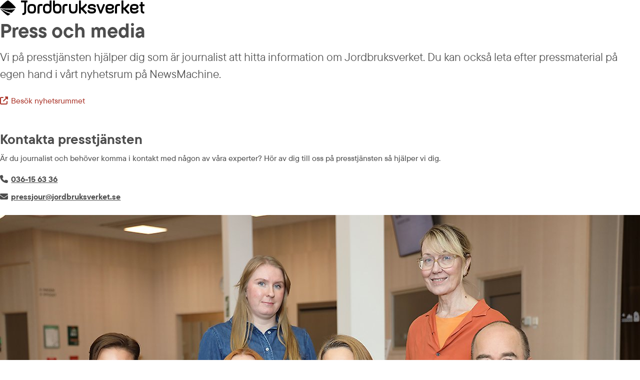

--- FILE ---
content_type: text/html;charset=UTF-8
request_url: https://jordbruksverket.se/om-jordbruksverket/press-och-media.printable
body_size: 4946
content:
<!DOCTYPE html>
<html lang="sv" class="sv-no-js sv-template-innehallssida">
<head>
   <meta charset="UTF-8">
   <script nonce="715835b0-fd51-11f0-b00e-afea2cc075d7">(function(c){c.add('sv-js');c.remove('sv-no-js');})(document.documentElement.classList)</script>
   <title>Press och media - Jordbruksverket.se</title>
   <meta name="robots" content="noindex, nofollow">
   <link rel="preload" href="/sitevision/system-resource/555ba3537784e8103f71ee27b5a0dc5b738c2e047ffa86783571c4bc7bba0909/js/jquery.js" as="script">
   <link rel="preload" href="/sitevision/system-resource/555ba3537784e8103f71ee27b5a0dc5b738c2e047ffa86783571c4bc7bba0909/envision/envision.js" as="script">
   <link rel="preload" href="/sitevision/system-resource/555ba3537784e8103f71ee27b5a0dc5b738c2e047ffa86783571c4bc7bba0909/js/utils.js" as="script">
   <link rel="preload" href="/sitevision/system-resource/555ba3537784e8103f71ee27b5a0dc5b738c2e047ffa86783571c4bc7bba0909/js/portlets.js" as="script">
               <meta name="pageLastUpdated" content="2025-11-24">
         <meta name="viewport" content="width=device-width, initial-scale=1, minimum-scale=1, shrink-to-fit=no">
   <meta name="dcterms.identifier" content="https://jordbruksverket.se">
   <meta name="dcterms.language" content="sv">
   <meta name="dcterms.format" content="text/html">
   <meta name="dcterms.type" content="text">
   <link rel="canonical" href="/om-jordbruksverket/press-och-media">
   <link rel="stylesheet" type="text/css" href="/2.55a8d9cb169292b68928c6b/1768878264042/sitevision-responsive-grids.css">
   <link rel="stylesheet" type="text/css" href="/2.55a8d9cb169292b68928c6b/1768878289417/sitevision-spacing.css">
   
      <link rel="stylesheet" type="text/css" href="/2.55a8d9cb169292b68928c6b/auto/1769680890233/SiteVision.css">
      <link rel="stylesheet" type="text/css" href="/2.55a8d9cb169292b68928c6b/1/6194/SiteVision.css">
   <link rel="stylesheet" type="text/css" href="/sitevision/system-resource/555ba3537784e8103f71ee27b5a0dc5b738c2e047ffa86783571c4bc7bba0909/css/portlets.css">
   <link rel="stylesheet" type="text/css" href="/sitevision/system-resource/555ba3537784e8103f71ee27b5a0dc5b738c2e047ffa86783571c4bc7bba0909/envision/envision.css">

      <link rel="stylesheet" type="text/css" href="/2.55a8d9cb169292b68928c6b/91.57753f8f16f143204d0bbc27/1768878301164/0/sv-template-asset.css">
         <link rel="stylesheet" type="text/css" href="/webapp-resource/4.5fab7dce16adce983e02feba/360.5f988bd61907135c1d84ae7/1720002171133/webapp-assets.css">
      <link rel="stylesheet" type="text/css" href="/webapp-resource/4.5fab7dce16adce983e02feba/360.6a1d60f8190051053ee19de5/1718642324594/webapp-assets.css">
      <link rel="stylesheet" type="text/css" href="/webapp-resource/4.5fab7dce16adce983e02feba/360.5b62def818fe0fd9fb1186bd/1718037528435/webapp-assets.css">
      <link rel="stylesheet" type="text/css" href="/webapp-resource/4.5fab7dce16adce983e02feba/360.6a1d60f8190051053ee19de7/1718642325098/webapp-assets.css">
      <script nonce="715835b0-fd51-11f0-b00e-afea2cc075d7">!function(t,e){t=t||"docReady",e=e||window;var n=[],o=!1,c=!1;function d(){if(!o){o=!0;for(var t=0;t<n.length;t++)try{n[t].fn.call(window,n[t].ctx)}catch(t){console&&console.error(t)}n=[]}}function a(){"complete"===document.readyState&&d()}e[t]=function(t,e){if("function"!=typeof t)throw new TypeError("callback for docReady(fn) must be a function");o?setTimeout(function(){t(e)},1):(n.push({fn:t,ctx:e}),"complete"===document.readyState?setTimeout(d,1):c||(document.addEventListener?(document.addEventListener("DOMContentLoaded",d,!1),window.addEventListener("load",d,!1)):(document.attachEvent("onreadystatechange",a),window.attachEvent("onload",d)),c=!0))}}("svDocReady",window);</script>
      <script src="/sitevision/system-resource/555ba3537784e8103f71ee27b5a0dc5b738c2e047ffa86783571c4bc7bba0909/js/jquery.js"></script>
      <meta name="google-site-verification" content="mEsqDDKnjPZS2kmzsyYpfvYTROedv8ydn25_SPkJ6Fg" />
   <link rel="apple-touch-icon" sizes="180x180" href="/webdav/images/Assets/Favicon/apple-touch-icon.png">
<link rel="icon" type="image/png" sizes="32x32" href="/webdav/images/Assets/Favicon/favicon-32x32.png">
<link rel="icon" type="image/png" sizes="16x16" href="/webdav/images/Assets/Favicon/favicon-16x16.png">
<link rel="icon" type="image/png" sizes="192x192" href="/webdav/images/Assets/Favicon/android-chrome-192x192.png" />
<link rel="icon" type="image/png" sizes="512x512" href="/webdav/images/Assets/Favicon/android-chrome-512x512.png" />
<link rel="manifest" href="/webdav/files/Assets/favicon/site.webmanifest">
<link rel="mask-icon" href="/webdav/files/Assets/favicon/safari-pinned-tab.svg" color="#5bbad5">
<link rel="icon" href="/webdav/files/Assets/favicon/favicon.ico">
<link rel="mask-icon" href="/webdav/files/Assets/favicon/safari-pinned-tab.svg" color="#4d4d4d">
<meta name="msapplication-TileColor" content="#2d89ef">
<meta name="theme-color" content="#ffffff">
<meta name="msapplication-config" content="/webdav/files/Assets/favicon/browserconfig.xml" />
   	        
	<meta name="description" content="Här hittar du som är journalist kontaktuppgifter till vår presstjänst och länk till vårt nyhetsrum. Här finns också vår grafiska manual och vår logotyp.">
   

  
	<meta property="og:title" content="Press och media" />

	<meta property="og:description" content="Här hittar du som är journalist kontaktuppgifter till vår presstjänst och länk till vårt nyhetsrum. Här finns också vår grafiska manual och vår logotyp." />

	<meta property="og:url" content="https://jordbruksverket.se/om-jordbruksverket/press-och-media" />


	<meta property="og:image" content="https://jordbruksverket.se/images/18.7042d9df19bd95c496af31e/1769163014909/Logotyp-Jordbruksverket.png" />

   <script nonce="715835b0-fd51-11f0-b00e-afea2cc075d7">
      window.sv = window.sv || {};
      sv.UNSAFE_MAY_CHANGE_AT_ANY_GIVEN_TIME_webAppExternals = {};
      sv.PageContext = {
      pageId: '4.5fab7dce16adce983e02feba',
      siteId: '2.55a8d9cb169292b68928c6b',
      userIdentityId: '',
      userIdentityReadTimeout: 0,
      userLocale: 'sv',
      dev: false,
      csrfToken: '',
      html5: true,
      useServerSideEvents: false,
      nodeIsReadOnly: false
      };
   </script>
      <script nonce="715835b0-fd51-11f0-b00e-afea2cc075d7">!function(){"use strict";var t,n={},e={},i={};function r(t){return n[t]=n[t]||{instances:[],modules:{},bundle:{}},n[t]}document.querySelector("html").classList.add("js");var s={registerBootstrapData:function(t,n,i,r,s){var a,o=e[t];o||(o=e[t]={}),(a=o[i])||(a=o[i]={}),a[n]={subComponents:r,options:s}},registerInitialState:function(t,n){i[t]=n},registerApp:function(n){var e=n.applicationId,i=r(e);if(t){var s={};s[e]=i,s[e].instances=[n],t.start(s)}else i.instances.push(n)},registerModule:function(t){r(t.applicationId).modules[t.path]=t},registerBundle:function(t){r(t.applicationId).bundle=t.bundle},getRegistry:function(){return n},setAppStarter:function(n){t=n},getBootstrapData:function(t){return e[t]},getInitialState:function(t){return i[t]}};window.AppRegistry=s}();</script>
</head>
<body class=" sv-responsive  env-m-around--0">
<div  id="svid10_57753f8f16f143204d0bbc2f" class="sv-layout"><div class="sv-vertical sv-layout jor-print-templet-wrapper sv-skip-spacer" id="svid10_3745c16016f1fc9c87d1cade"><div class="sv-vertical sv-layout sv-skip-spacer" id="svid10_57753f8f16f143204d0bbc30"><div class="sv-html-portlet sv-portlet sv-skip-spacer" id="svid12_57753f8f16f143204d0bdcdf"><div id="HTML"><!-- HTML --></div><img class="jor-logotype-head" src="/webdav/files/Assets/svg/Logotyp/jordbruksverket-logotype-horizontal-bv.svg" alt="Logotyp Jordbruksverket">

</div>
</div>
<div class="sv-vertical sv-layout" id="svid10_3745c16016f1fc9c87d1ff8f"><div id="svid94_5fab7dce16adce983e02fec1" class="pagecontent sv-layout"><div id="Toppspalt"><!-- Toppspalt --></div><div class="sv-text-portlet sv-use-margins sv-skip-spacer" id="svid12_5fab7dce16adce983e02fec2"><div id="Rubrik"><!-- Rubrik --></div><div class="sv-text-portlet-content"><h1 class="heading" id="h-Pressochmedia">Press och media</h1></div></div>
</div></div>
<div class="sv-vertical sv-layout" id="svid10_3745c16016f1fc9c87d1ff8e"><div class="sv-vertical sv-layout sv-skip-spacer" id="svid10_46ae4116195bf598eee19437"><div class="sv-vertical sv-layout sv-skip-spacer" id="svid93_46ae4116195bf598eee19438"></div>
</div>
<div id="svid94_5fab7dce16adce983e02fec3" class="pagecontent sv-layout"><div id="Mittenspalt"><!-- Mittenspalt --></div><div class="sv-text-portlet sv-use-margins sv-skip-spacer" id="svid12_5fab7dce16adce983e02fec4"><div id="Ingress"><!-- Ingress --></div><div class="sv-text-portlet-content"><p class="sv-font-ingress">Vi på presstjänsten hjälper dig som är journalist att hitta information om Jordbruksverket. Du kan också leta efter pressmaterial på egen hand i vårt nyhetsrum på NewsMachine.</p></div></div>
<div class="sv-text-portlet sv-use-margins" id="svid12_2bffa287196abf7b47c80292"><div id="Text2"><!-- Text 2 --></div><div class="sv-text-portlet-content"><p class="jor-button--primary"><a href="https://press.newsmachine.com/pressroom/view/jordbruksverket">Besök nyhetsrummet</a></p></div></div>
<div class="sv-text-portlet sv-use-margins" id="svid12_5fab7dce16adce983e02fec5"><div id="Text"><!-- Text --></div><div class="sv-text-portlet-content"><h2 class="subheading" id="h-Kontaktapresstjansten">Kontakta presstjänsten</h2><p class="normal">Är du journalist och behöver komma i kontakt med någon av våra experter? Hör av dig till oss på presstjänsten så hjälper vi dig.</p><ul class="jor-list-style-link-under-paragraph normal"><li><a href="tel:+4636156336">036-15 63 36</a></li><li><a href="mailto:pressjour@jordbruksverket.se">pressjour@jordbruksverket.se</a><br></li></ul></div></div>
<div class="sv-image-portlet sv-portlet" id="svid12_3863de9916d1354ce78a174d"><div id="Bild"><!-- Bild --></div><img alt="Jordbruksverkets presstjänst" class="sv-noborder c8194"  width="1400" height="901" srcset="/images/18.6470708519a94eb6933197c0/1763977159801/x160p/Presstjanst.jpg 160w, /images/18.6470708519a94eb6933197c0/1763977159801/x320p/Presstjanst.jpg 320w, /images/18.6470708519a94eb6933197c0/1763977159801/x480p/Presstjanst.jpg 480w, /images/18.6470708519a94eb6933197c0/1763977159801/x640p/Presstjanst.jpg 640w, /images/18.6470708519a94eb6933197c0/1763977159801/x800p/Presstjanst.jpg 800w, /images/18.6470708519a94eb6933197c0/1763977159801/x960p/Presstjanst.jpg 960w, /images/18.6470708519a94eb6933197c0/1763977159801/x1120p/Presstjanst.jpg 1120w, /images/18.6470708519a94eb6933197c0/1763977159801/x1280p/Presstjanst.jpg 1280w, /images/18.6470708519a94eb6933197c0/1763977159801/Presstjanst.jpg 1400w" sizes="100vw" src="/images/18.6470708519a94eb6933197c0/1763977159801/Presstjanst.jpg"></div>
<div class="sv-text-portlet sv-use-margins" id="svid12_3863de9916d1354ce78a1671"><div id="Text1"><!-- Text 1 --></div><div class="sv-text-portlet-content"><h2 class="subheading" id="h-Letapressmaterialivartnyhetsrum">Leta pressmaterial i vårt nyhetsrum</h2><p class="normal">I Jordbruksverkets nyhetsrum hittar du press­meddelanden, debatt­artiklar, bilder, dokument och annat press­material.</p><ul class="jor-list-style-link-under-paragraph normal"><li><a href="https://press.newsmachine.com/pressroom/view/jordbruksverket">Besök nyhetsrummet (newsmachine.com)</a></li></ul></div></div>
<div class="sv-text-portlet sv-use-margins" id="svid12_5fab7dce16adce983e030f53"><div id="Tips"><!-- Tips --></div><div role="alert" class="sv-vertical sv-layout jor-information-box jor-information-box--tip sv-skip-spacer"><div class="sv-vertical sv-layout sv-skip-spacer"><div class="sv-vertical sv-layout sv-skip-spacer sv-decoration-content"><div class="sv-text-portlet-content"><h2 class="subheading" id="h-HittastatistikiJordbruksverketsdatabas">Hitta statistik i Jordbruksverkets databas</h2><p class="normal">Letar du efter statistik om exempelvis jordbruk, vattenbruk eller utrikes­handel? Vi har statistikrapporter och en omfattande databas med officiell statistik inom våra ansvars­områden.</p><ul class="jor-list-style-link-under-paragraph normal"><li><a href="/om-jordbruksverket/jordbruksverkets-officiella-statistik">Statistik</a></li></ul></div></div>
</div>
</div>
</div>
<div class="sv-text-portlet sv-use-margins" id="svid12_5fab7dce16adce983e0319c8"><div id="Lanklista"><!-- Länklista --></div><div class="sv-text-portlet-content"><h2 class="subheading" id="h-Varvarumarkesmanual">Vår varumärkesmanual</h2><p class="normal">I vår varumärkesmanual hittar du riktlinjer och praktiska exempel på hur vår profil ska användas. Bland annat finns regler för hur du ska använda logotypen, utforma information och vilka typsnitt och färger vi använder.</p><ul class="jor-list-style-link-under-paragraph normal"><li><a href="/jordbruksverkets-varumarkesmanual">Jordbruksverkets varumärkesmanual</a></li></ul><h2 class="subheading" id="h-Laddanervarlogotyp">Ladda ner vår logotyp</h2><p class="normal">Du kan ladda ner Jordbruksverkets logotyp direkt från webbplatsen. Kontakta alltid oss innan du använder logotypen.</p><ul class="jor-list-style-link-under-paragraph normal"><li><a href="/om-jordbruksverket/press-och-media/logotyp">Jordbruksverkets logotyp</a></li></ul><h2 class="subheading" id="h-Dukanskeocksaarintresseradavdethar">Du kanske också är intresserad av det här</h2><ul class="jor-linklist normal"><li><a href="/om-jordbruksverket/organisation">Jordbruksverkets organisation</a></li><li><br></li></ul></div></div>
</div><div class="sv-vertical sv-layout sv-skip-spacer" id="svid10_46ae4116195bf598eee19427"><div class="sv-vertical sv-layout sv-skip-spacer" id="svid93_46ae4116195bf598eee1942a"></div>
</div>
</div>
<div class="sv-horizontal sv-layout" id="svid10_3745c16016f1fc9c87d20e68"><div class="sv-vertical sv-layout sv-skip-spacer sv-horizontal-column" id="svid10_57753f8f16f143204d0bbc66"></div>
<div class="sv-vertical sv-layout sv-horizontal-column" id="svid10_3745c16016f1fc9c87d1ff9b"></div>
</div>
<div class="sv-vertical sv-layout" id="svid10_3745c16016f1fc9c87d1ff90"></div>
<div class="sv-vertical sv-layout" id="svid10_3745c16016f1fc9c87d1ffd9"></div>
<div class="sv-horizontal sv-layout" id="svid10_3745c16016f1fc9c87d20014"><div class="sv-vertical sv-layout sv-skip-spacer sv-horizontal-column" id="svid10_3745c16016f1fc9c87d1ffff"></div>
<div class="sv-vertical sv-layout sv-horizontal-column" id="svid10_3745c16016f1fc9c87d1ffda"></div>
<div class="sv-vertical sv-layout sv-horizontal-column" id="svid10_3745c16016f1fc9c87d2002d"></div>
</div>
<div class="sv-horizontal sv-layout" id="svid10_3745c16016f1fc9c87d20570"><div class="sv-vertical sv-layout sv-skip-spacer sv-horizontal-column" id="svid10_3745c16016f1fc9c87d2002e"></div>
<div class="sv-vertical sv-layout sv-horizontal-column" id="svid10_3745c16016f1fc9c87d209a7"></div>
<div class="sv-vertical sv-layout sv-horizontal-column" id="svid10_3745c16016f1fc9c87d209b2"></div>
</div>
<div class="sv-script-portlet sv-portlet" id="svid12_3745c16016f1fc9c87d28bd1"><div id="qrcode"><!-- qr-code --></div><script src="/webdav/files/Assets/js/qrcode.min.js"></script>
    <div class="jor-footerpagelink-wrapper">
        <div id="qrCodeCanvas" class="jor-qrcode-canvas"></div>
        <div class="jor-footerpagelink-text">
            <p class="normal"><strong>Länk till sidan:</strong><br>https://jordbruksverket.se/287.html
                <br>Sidan uppdaterades senast 2025-11-24.<br></p>
                        <p class="jor-qrcode-canvas-description">Läs qr-koden med mobilen för att öppna sidan</p>

            <script type="text/javascript">
            var qrcode = new QRCode("qrCodeCanvas", {
                text: "https://jordbruksverket.se/287.html",
                width: 512,
                height: 512,
                colorDark : "#000000",
                colorLight : "#ffffff",
                correctLevel : QRCode.CorrectLevel.L,
                alt: "QR-kod"
            });

            </script>
        </div>
    </div>
</div>
</div>
</div>
<script nonce="715835b0-fd51-11f0-b00e-afea2cc075d7">parent.print();</script>




<script src="/sitevision/system-resource/555ba3537784e8103f71ee27b5a0dc5b738c2e047ffa86783571c4bc7bba0909/envision/envision.js"></script>
<script src="/sitevision/system-resource/555ba3537784e8103f71ee27b5a0dc5b738c2e047ffa86783571c4bc7bba0909/js/utils.js"></script>
<script src="/sitevision/system-resource/555ba3537784e8103f71ee27b5a0dc5b738c2e047ffa86783571c4bc7bba0909/js/portlets.js"></script>

<script src="/2.55a8d9cb169292b68928c6b/91.57753f8f16f143204d0bbc27/1768878301220/BODY/0/sv-template-asset.js"></script>
<script src="/sitevision/system-resource/555ba3537784e8103f71ee27b5a0dc5b738c2e047ffa86783571c4bc7bba0909/js/webAppExternals/react_17_0.js"></script>
<script src="/webapp-resource/4.5fab7dce16adce983e02feba/360.50fb376c18d344604ad1edcf/1706529235149/webapp-assets.js"></script>
<script src="/webapp-resource/4.5fab7dce16adce983e02feba/360.1b29a1dd194b2e0589627714/1738769129102/webapp-assets.js"></script>
<script src="/webapp-resource/4.5fab7dce16adce983e02feba/360.5f988bd61907135c1d84ae7/1720002171133/webapp-assets.js"></script>
<script src="/webapp-resource/4.5fab7dce16adce983e02feba/360.4483ef91188de34c0fd15ee5/1687420962996/webapp-assets.js"></script>
<script src="/webapp-resource/4.5fab7dce16adce983e02feba/360.6a1d60f8190051053ee19de5/1718642324594/webapp-assets.js"></script>
<script src="/webapp-resource/4.5fab7dce16adce983e02feba/360.5b62def818fe0fd9fb1186bd/1718037528435/webapp-assets.js"></script>
<script src="/webapp-resource/4.5fab7dce16adce983e02feba/360.6a1d60f8190051053ee19de7/1718642325098/webapp-assets.js"></script>
<script src="/sitevision/system-resource/555ba3537784e8103f71ee27b5a0dc5b738c2e047ffa86783571c4bc7bba0909/webapps/webapp_sdk-legacy.js"></script>
</body>
</html>

--- FILE ---
content_type: text/javascript
request_url: https://jordbruksverket.se/webapp-resource/4.5fab7dce16adce983e02feba/360.5b62def818fe0fd9fb1186bd/1718037528435/webapp-assets.js
body_size: 20652
content:
AppRegistry.registerBundle({applicationId:'marketplace.sitevision.toTop|2.0.5',bundle: {"en":{"small":"Small","backToTop":"Back to top","arrowBoldUp":"Bold arrow","secondaryElement":"Secondary element color","medium":"Medium","none":"None","toTop":"To top","distanceToTop":"Distance from the top in order for the button to show (px)","selectIcon":"Select icon","visibleInMobile":"Visible in mobile","brand":"Brand color","settings":"Settings","backgroundColor":"Background color from theme","angleDoubleUp":"Double angle","large":"Large","arrowHeavyUp":"Heavy arrow","arrowDottedUp":"Dotted arrow","right":"Right","useRoundedCorners":"Use the rounded corner variable from theme","defaultElement":"Default element color","primaryElement":"Primary element color","angleBoldUp":"Bold angle","appearance":"Appearance","size":"Size","round":"Round","left":"Left","roundedCorner":"Rounded corners","position":"Position","showButtonText":"Show button text"},"sv":{"small":"Liten","backToTop":"Till toppen","arrowBoldUp":"Fet pil","secondaryElement":"Sekundär elementfärg","medium":"Mellan","none":"Ingen","toTop":"Till toppen","distanceToTop":"Avstånd från toppen för att knappen ska visas (px)","selectIcon":"Välj ikon","visibleInMobile":"Synlig i mobil","brand":"Profilfärg","settings":"Inställningar","backgroundColor":"Bakgrundsfärg från tema","angleDoubleUp":"Dubbel vinkel","large":"Stor","arrowHeavyUp":"Kraftig pil","arrowDottedUp":"Prickad pil","right":"Höger","useRoundedCorners":"Använd rundade hörn variabel från tema","defaultElement":"Standard elementfärg","primaryElement":"Primär elementfärg","angleBoldUp":"Fet vinkel","appearance":"Utseende","size":"Storlek","round":"Rund","left":"Vänster","roundedCorner":"Rundade hörn","position":"Position","showButtonText":"Visa knapptext"},"no":{"small":"Liten","backToTop":"Til toppen","arrowBoldUp":"Fet pil","secondaryElement":"Sekundær elementfarge","medium":"Mellomstor","none":"Ingen","toTop":"Til toppen","distanceToTop":"Avstand fra toppen for at knappen skal vises (px)","selectIcon":"Velg ikon","visibleInMobile":"Synlig på mobil","brand":"Profilfarge","settings":"Innstillinger","backgroundColor":"Bakgrunnsfarge fra tema","angleDoubleUp":"Dobbel vinkel","large":"Stor","arrowHeavyUp":"Kraftig pil","arrowDottedUp":"Prikket pil","right":"Høyre","useRoundedCorners":"Bruk avrundede hjørner variabel fra tema","defaultElement":"Standard elementfarge","primaryElement":"Primær elementfarge","angleBoldUp":"Fet vinkel","appearance":"Utseende","size":"Størrelse","round":"Rund","left":"Venstre","roundedCorner":"Avrundede hjørner","position":"Posisjon","showButtonText":"Vis knappetekst"}}});
AppRegistry.registerModule({applicationId:'marketplace.sitevision.toTop|2.0.5',path:'/main',module:function(define){'use strict';/*! For license information please see main.js.LICENSE.txt */
define(["i18n","react","react-dom"],(function(t,r,e){return function(){var n={8020:function(t,r){var e;!function(){"use strict";var n={}.hasOwnProperty;function o(){for(var t="",r=0;r<arguments.length;r++){var e=arguments[r];e&&(t=c(t,i(e)))}return t}function i(t){if("string"==typeof t||"number"==typeof t)return t;if("object"!=typeof t)return"";if(Array.isArray(t))return o.apply(null,t);if(t.toString!==Object.prototype.toString&&!t.toString.toString().includes("[native code]"))return t.toString();var r="";for(var e in t)n.call(t,e)&&t[e]&&(r=c(r,e));return r}function c(t,r){return r?t?t+" "+r:t+r:t}t.exports?(o.default=o,t.exports=o):void 0===(e=function(){return o}.apply(r,[]))||(t.exports=e)}()},2779:function(t,r){var e;!function(){"use strict";var n={}.hasOwnProperty;function o(){for(var t=[],r=0;r<arguments.length;r++){var e=arguments[r];if(e){var i=typeof e;if("string"===i||"number"===i)t.push(e);else if(Array.isArray(e)){if(e.length){var c=o.apply(null,e);c&&t.push(c)}}else if("object"===i)if(e.toString===Object.prototype.toString)for(var u in e)n.call(e,u)&&e[u]&&t.push(u);else t.push(e.toString())}}return t.join(" ")}t.exports?(o.default=o,t.exports=o):void 0===(e=function(){return o}.apply(r,[]))||(t.exports=e)}()},7111:function(t,r,e){"use strict";var n=e(6733),o=e(9821),i=TypeError;t.exports=function(t){if(n(t))return t;throw new i(o(t)+" is not a function")}},7988:function(t,r,e){"use strict";var n=e(2359),o=e(9821),i=TypeError;t.exports=function(t){if(n(t))return t;throw new i(o(t)+" is not a constructor")}},8505:function(t,r,e){"use strict";var n=e(4451),o=String,i=TypeError;t.exports=function(t){if(n(t))return t;throw new i("Can't set "+o(t)+" as a prototype")}},9736:function(t,r,e){"use strict";var n=e(95),o=e(2391),i=e(1787).f,c=n("unscopables"),u=Array.prototype;void 0===u[c]&&i(u,c,{configurable:!0,value:o(null)}),t.exports=function(t){u[c][t]=!0}},6637:function(t,r,e){"use strict";var n=e(966).charAt;t.exports=function(t,r,e){return r+(e?n(t,r).length:1)}},1176:function(t,r,e){"use strict";var n=e(5052),o=String,i=TypeError;t.exports=function(t){if(n(t))return t;throw new i(o(t)+" is not an object")}},507:function(t,r,e){"use strict";var n=e(7636),o=e(266),i=e(2991),c=e(4960),u=e(1943),s=e(2359),a=e(9646),f=e(2324),l=e(8403),p=e(8830),v=Array;t.exports=function(t){var r=i(t),e=s(this),d=arguments.length,y=d>1?arguments[1]:void 0,h=void 0!==y;h&&(y=n(y,d>2?arguments[2]:void 0));var g,b,m,x,w,O,S=p(r),j=0;if(!S||this===v&&u(S))for(g=a(r),b=e?new this(g):v(g);g>j;j++)O=h?y(r[j],j):r[j],f(b,j,O);else for(w=(x=l(r,S)).next,b=e?new this:[];!(m=o(w,x)).done;j++)O=h?c(x,y,[m.value,j],!0):m.value,f(b,j,O);return b.length=j,b}},9540:function(t,r,e){"use strict";var n=e(905),o=e(3231),i=e(9646),c=function(t){return function(r,e,c){var u,s=n(r),a=i(s),f=o(c,a);if(t&&e!=e){for(;a>f;)if((u=s[f++])!=u)return!0}else for(;a>f;f++)if((t||f in s)&&s[f]===e)return t||f||0;return!t&&-1}};t.exports={includes:c(!0),indexOf:c(!1)}},9996:function(t,r,e){"use strict";var n=e(7636),o=e(5968),i=e(9337),c=e(2991),u=e(9646),s=e(7501),a=o([].push),f=function(t){var r=1===t,e=2===t,o=3===t,f=4===t,l=6===t,p=7===t,v=5===t||l;return function(d,y,h,g){for(var b,m,x=c(d),w=i(x),O=u(w),S=n(y,h),j=0,E=g||s,P=r?E(d,O):e||p?E(d,0):void 0;O>j;j++)if((v||j in w)&&(m=S(b=w[j],j,x),t))if(r)P[j]=m;else if(m)switch(t){case 3:return!0;case 5:return b;case 6:return j;case 2:a(P,b)}else switch(t){case 4:return!1;case 7:a(P,b)}return l?-1:o||f?f:P}};t.exports={forEach:f(0),map:f(1),filter:f(2),some:f(3),every:f(4),find:f(5),findIndex:f(6),filterReject:f(7)}},1460:function(t,r,e){"use strict";var n=e(4229),o=e(95),i=e(6358),c=o("species");t.exports=function(t){return i>=51||!n((function(){var r=[];return(r.constructor={})[c]=function(){return{foo:1}},1!==r[t](Boolean).foo}))}},1909:function(t,r,e){"use strict";var n=e(5968);t.exports=n([].slice)},8760:function(t,r,e){"use strict";var n=e(3718),o=e(2359),i=e(5052),c=e(95)("species"),u=Array;t.exports=function(t){var r;return n(t)&&(r=t.constructor,(o(r)&&(r===u||n(r.prototype))||i(r)&&null===(r=r[c]))&&(r=void 0)),void 0===r?u:r}},7501:function(t,r,e){"use strict";var n=e(8760);t.exports=function(t,r){return new(n(t))(0===r?0:r)}},4960:function(t,r,e){"use strict";var n=e(1176),o=e(7281);t.exports=function(t,r,e,i){try{return i?r(n(e)[0],e[1]):r(e)}catch(r){o(t,"throw",r)}}},4575:function(t,r,e){"use strict";var n=e(95)("iterator"),o=!1;try{var i=0,c={next:function(){return{done:!!i++}},return:function(){o=!0}};c[n]=function(){return this},Array.from(c,(function(){throw 2}))}catch(t){}t.exports=function(t,r){try{if(!r&&!o)return!1}catch(t){return!1}var e=!1;try{var i={};i[n]=function(){return{next:function(){return{done:e=!0}}}},t(i)}catch(t){}return e}},7079:function(t,r,e){"use strict";var n=e(5968),o=n({}.toString),i=n("".slice);t.exports=function(t){return i(o(t),8,-1)}},1589:function(t,r,e){"use strict";var n=e(1601),o=e(6733),i=e(7079),c=e(95)("toStringTag"),u=Object,s="Arguments"===i(function(){return arguments}());t.exports=n?i:function(t){var r,e,n;return void 0===t?"Undefined":null===t?"Null":"string"==typeof(e=function(t,r){try{return t[r]}catch(t){}}(r=u(t),c))?e:s?i(r):"Object"===(n=i(r))&&o(r.callee)?"Arguments":n}},7081:function(t,r,e){"use strict";var n=e(8270),o=e(4826),i=e(7933),c=e(1787);t.exports=function(t,r,e){for(var u=o(r),s=c.f,a=i.f,f=0;f<u.length;f++){var l=u[f];n(t,l)||e&&n(e,l)||s(t,l,a(r,l))}}},7528:function(t,r,e){"use strict";var n=e(4229);t.exports=!n((function(){function t(){}return t.prototype.constructor=null,Object.getPrototypeOf(new t)!==t.prototype}))},1720:function(t,r,e){"use strict";var n=e(5968),o=e(8885),i=e(3326),c=/"/g,u=n("".replace);t.exports=function(t,r,e,n){var s=i(o(t)),a="<"+r;return""!==e&&(a+=" "+e+'="'+u(i(n),c,"&quot;")+'"'),a+">"+s+"</"+r+">"}},3684:function(t){"use strict";t.exports=function(t,r){return{value:t,done:r}}},5762:function(t,r,e){"use strict";var n=e(7400),o=e(1787),i=e(5358);t.exports=n?function(t,r,e){return o.f(t,r,i(1,e))}:function(t,r,e){return t[r]=e,t}},5358:function(t){"use strict";t.exports=function(t,r){return{enumerable:!(1&t),configurable:!(2&t),writable:!(4&t),value:r}}},2324:function(t,r,e){"use strict";var n=e(9310),o=e(1787),i=e(5358);t.exports=function(t,r,e){var c=n(r);c in t?o.f(t,c,i(0,e)):t[c]=e}},6616:function(t,r,e){"use strict";var n=e(6039),o=e(1787);t.exports=function(t,r,e){return e.get&&n(e.get,r,{getter:!0}),e.set&&n(e.set,r,{setter:!0}),o.f(t,r,e)}},4768:function(t,r,e){"use strict";var n=e(6733),o=e(1787),i=e(6039),c=e(8400);t.exports=function(t,r,e,u){u||(u={});var s=u.enumerable,a=void 0!==u.name?u.name:r;if(n(e)&&i(e,a,u),u.global)s?t[r]=e:c(r,e);else{try{u.unsafe?t[r]&&(s=!0):delete t[r]}catch(t){}s?t[r]=e:o.f(t,r,{value:e,enumerable:!1,configurable:!u.nonConfigurable,writable:!u.nonWritable})}return t}},8400:function(t,r,e){"use strict";var n=e(9859),o=Object.defineProperty;t.exports=function(t,r){try{o(n,t,{value:r,configurable:!0,writable:!0})}catch(e){n[t]=r}return r}},7400:function(t,r,e){"use strict";var n=e(4229);t.exports=!n((function(){return 7!==Object.defineProperty({},1,{get:function(){return 7}})[1]}))},2635:function(t,r,e){"use strict";var n=e(9859),o=e(5052),i=n.document,c=o(i)&&o(i.createElement);t.exports=function(t){return c?i.createElement(t):{}}},3064:function(t){"use strict";var r=TypeError;t.exports=function(t){if(t>9007199254740991)throw r("Maximum allowed index exceeded");return t}},5694:function(t){"use strict";t.exports={CSSRuleList:0,CSSStyleDeclaration:0,CSSValueList:0,ClientRectList:0,DOMRectList:0,DOMStringList:0,DOMTokenList:1,DataTransferItemList:0,FileList:0,HTMLAllCollection:0,HTMLCollection:0,HTMLFormElement:0,HTMLSelectElement:0,MediaList:0,MimeTypeArray:0,NamedNodeMap:0,NodeList:1,PaintRequestList:0,Plugin:0,PluginArray:0,SVGLengthList:0,SVGNumberList:0,SVGPathSegList:0,SVGPointList:0,SVGStringList:0,SVGTransformList:0,SourceBufferList:0,StyleSheetList:0,TextTrackCueList:0,TextTrackList:0,TouchList:0}},8865:function(t,r,e){"use strict";var n=e(2635)("span").classList,o=n&&n.constructor&&n.constructor.prototype;t.exports=o===Object.prototype?void 0:o},598:function(t){"use strict";t.exports="undefined"!=typeof navigator&&String(navigator.userAgent)||""},6358:function(t,r,e){"use strict";var n,o,i=e(9859),c=e(598),u=i.process,s=i.Deno,a=u&&u.versions||s&&s.version,f=a&&a.v8;f&&(o=(n=f.split("."))[0]>0&&n[0]<4?1:+(n[0]+n[1])),!o&&c&&(!(n=c.match(/Edge\/(\d+)/))||n[1]>=74)&&(n=c.match(/Chrome\/(\d+)/))&&(o=+n[1]),t.exports=o},3837:function(t){"use strict";t.exports=["constructor","hasOwnProperty","isPrototypeOf","propertyIsEnumerable","toLocaleString","toString","valueOf"]},3103:function(t,r,e){"use strict";var n=e(9859),o=e(7933).f,i=e(5762),c=e(4768),u=e(8400),s=e(7081),a=e(6541);t.exports=function(t,r){var e,f,l,p,v,d=t.target,y=t.global,h=t.stat;if(e=y?n:h?n[d]||u(d,{}):n[d]&&n[d].prototype)for(f in r){if(p=r[f],l=t.dontCallGetSet?(v=o(e,f))&&v.value:e[f],!a(y?f:d+(h?".":"#")+f,t.forced)&&void 0!==l){if(typeof p==typeof l)continue;s(p,l)}(t.sham||l&&l.sham)&&i(p,"sham",!0),c(e,f,p,t)}}},4229:function(t){"use strict";t.exports=function(t){try{return!!t()}catch(t){return!0}}},4954:function(t,r,e){"use strict";e(7950);var n=e(266),o=e(4768),i=e(3466),c=e(4229),u=e(95),s=e(5762),a=u("species"),f=RegExp.prototype;t.exports=function(t,r,e,l){var p=u(t),v=!c((function(){var r={};return r[p]=function(){return 7},7!==""[t](r)})),d=v&&!c((function(){var r=!1,e=/a/;return"split"===t&&((e={}).constructor={},e.constructor[a]=function(){return e},e.flags="",e[p]=/./[p]),e.exec=function(){return r=!0,null},e[p](""),!r}));if(!v||!d||e){var y=/./[p],h=r(p,""[t],(function(t,r,e,o,c){var u=r.exec;return u===i||u===f.exec?v&&!c?{done:!0,value:n(y,r,e,o)}:{done:!0,value:n(t,e,r,o)}:{done:!1}}));o(String.prototype,t,h[0]),o(f,p,h[1])}l&&s(f[p],"sham",!0)}},3171:function(t,r,e){"use strict";var n=e(7188),o=Function.prototype,i=o.apply,c=o.call;t.exports="object"==typeof Reflect&&Reflect.apply||(n?c.bind(i):function(){return c.apply(i,arguments)})},7636:function(t,r,e){"use strict";var n=e(4745),o=e(7111),i=e(7188),c=n(n.bind);t.exports=function(t,r){return o(t),void 0===r?t:i?c(t,r):function(){return t.apply(r,arguments)}}},7188:function(t,r,e){"use strict";var n=e(4229);t.exports=!n((function(){var t=function(){}.bind();return"function"!=typeof t||t.hasOwnProperty("prototype")}))},266:function(t,r,e){"use strict";var n=e(7188),o=Function.prototype.call;t.exports=n?o.bind(o):function(){return o.apply(o,arguments)}},1805:function(t,r,e){"use strict";var n=e(7400),o=e(8270),i=Function.prototype,c=n&&Object.getOwnPropertyDescriptor,u=o(i,"name"),s=u&&"something"===function(){}.name,a=u&&(!n||n&&c(i,"name").configurable);t.exports={EXISTS:u,PROPER:s,CONFIGURABLE:a}},3411:function(t,r,e){"use strict";var n=e(5968),o=e(7111);t.exports=function(t,r,e){try{return n(o(Object.getOwnPropertyDescriptor(t,r)[e]))}catch(t){}}},4745:function(t,r,e){"use strict";var n=e(7079),o=e(5968);t.exports=function(t){if("Function"===n(t))return o(t)}},5968:function(t,r,e){"use strict";var n=e(7188),o=Function.prototype,i=o.call,c=n&&o.bind.bind(i,i);t.exports=n?c:function(t){return function(){return i.apply(t,arguments)}}},1333:function(t,r,e){"use strict";var n=e(9859),o=e(6733),i=function(t){return o(t)?t:void 0};t.exports=function(t,r){return arguments.length<2?i(n[t]):n[t]&&n[t][r]}},8830:function(t,r,e){"use strict";var n=e(1589),o=e(5300),i=e(9650),c=e(5495),u=e(95)("iterator");t.exports=function(t){if(!i(t))return o(t,u)||o(t,"@@iterator")||c[n(t)]}},8403:function(t,r,e){"use strict";var n=e(266),o=e(7111),i=e(1176),c=e(9821),u=e(8830),s=TypeError;t.exports=function(t,r){var e=arguments.length<2?u(t):r;if(o(e))return i(n(e,t));throw new s(c(t)+" is not iterable")}},1163:function(t,r,e){"use strict";var n=e(5968),o=e(3718),i=e(6733),c=e(7079),u=e(3326),s=n([].push);t.exports=function(t){if(i(t))return t;if(o(t)){for(var r=t.length,e=[],n=0;n<r;n++){var a=t[n];"string"==typeof a?s(e,a):"number"!=typeof a&&"Number"!==c(a)&&"String"!==c(a)||s(e,u(a))}var f=e.length,l=!0;return function(t,r){if(l)return l=!1,r;if(o(this))return r;for(var n=0;n<f;n++)if(e[n]===t)return r}}}},5300:function(t,r,e){"use strict";var n=e(7111),o=e(9650);t.exports=function(t,r){var e=t[r];return o(e)?void 0:n(e)}},9859:function(t,r,e){"use strict";var n=function(t){return t&&t.Math===Math&&t};t.exports=n("object"==typeof globalThis&&globalThis)||n("object"==typeof window&&window)||n("object"==typeof self&&self)||n("object"==typeof e.g&&e.g)||n("object"==typeof this&&this)||function(){return this}()||Function("return this")()},8270:function(t,r,e){"use strict";var n=e(5968),o=e(2991),i=n({}.hasOwnProperty);t.exports=Object.hasOwn||function(t,r){return i(o(t),r)}},5977:function(t){"use strict";t.exports={}},3777:function(t,r,e){"use strict";var n=e(1333);t.exports=n("document","documentElement")},4394:function(t,r,e){"use strict";var n=e(7400),o=e(4229),i=e(2635);t.exports=!n&&!o((function(){return 7!==Object.defineProperty(i("div"),"a",{get:function(){return 7}}).a}))},9337:function(t,r,e){"use strict";var n=e(5968),o=e(4229),i=e(7079),c=Object,u=n("".split);t.exports=o((function(){return!c("z").propertyIsEnumerable(0)}))?function(t){return"String"===i(t)?u(t,""):c(t)}:c},8511:function(t,r,e){"use strict";var n=e(5968),o=e(6733),i=e(5353),c=n(Function.toString);o(i.inspectSource)||(i.inspectSource=function(t){return c(t)}),t.exports=i.inspectSource},6407:function(t,r,e){"use strict";var n,o,i,c=e(1180),u=e(9859),s=e(5052),a=e(5762),f=e(8270),l=e(5353),p=e(4399),v=e(5977),d="Object already initialized",y=u.TypeError,h=u.WeakMap;if(c||l.state){var g=l.state||(l.state=new h);g.get=g.get,g.has=g.has,g.set=g.set,n=function(t,r){if(g.has(t))throw new y(d);return r.facade=t,g.set(t,r),r},o=function(t){return g.get(t)||{}},i=function(t){return g.has(t)}}else{var b=p("state");v[b]=!0,n=function(t,r){if(f(t,b))throw new y(d);return r.facade=t,a(t,b,r),r},o=function(t){return f(t,b)?t[b]:{}},i=function(t){return f(t,b)}}t.exports={set:n,get:o,has:i,enforce:function(t){return i(t)?o(t):n(t,{})},getterFor:function(t){return function(r){var e;if(!s(r)||(e=o(r)).type!==t)throw new y("Incompatible receiver, "+t+" required");return e}}}},1943:function(t,r,e){"use strict";var n=e(95),o=e(5495),i=n("iterator"),c=Array.prototype;t.exports=function(t){return void 0!==t&&(o.Array===t||c[i]===t)}},3718:function(t,r,e){"use strict";var n=e(7079);t.exports=Array.isArray||function(t){return"Array"===n(t)}},6733:function(t){"use strict";var r="object"==typeof document&&document.all;t.exports=void 0===r&&void 0!==r?function(t){return"function"==typeof t||t===r}:function(t){return"function"==typeof t}},2359:function(t,r,e){"use strict";var n=e(5968),o=e(4229),i=e(6733),c=e(1589),u=e(1333),s=e(8511),a=function(){},f=u("Reflect","construct"),l=/^\s*(?:class|function)\b/,p=n(l.exec),v=!l.test(a),d=function(t){if(!i(t))return!1;try{return f(a,[],t),!0}catch(t){return!1}},y=function(t){if(!i(t))return!1;switch(c(t)){case"AsyncFunction":case"GeneratorFunction":case"AsyncGeneratorFunction":return!1}try{return v||!!p(l,s(t))}catch(t){return!0}};y.sham=!0,t.exports=!f||o((function(){var t;return d(d.call)||!d(Object)||!d((function(){t=!0}))||t}))?y:d},6541:function(t,r,e){"use strict";var n=e(4229),o=e(6733),i=/#|\.prototype\./,c=function(t,r){var e=s[u(t)];return e===f||e!==a&&(o(r)?n(r):!!r)},u=c.normalize=function(t){return String(t).replace(i,".").toLowerCase()},s=c.data={},a=c.NATIVE="N",f=c.POLYFILL="P";t.exports=c},9650:function(t){"use strict";t.exports=function(t){return null==t}},5052:function(t,r,e){"use strict";var n=e(6733);t.exports=function(t){return"object"==typeof t?null!==t:n(t)}},4451:function(t,r,e){"use strict";var n=e(5052);t.exports=function(t){return n(t)||null===t}},4231:function(t){"use strict";t.exports=!1},9395:function(t,r,e){"use strict";var n=e(1333),o=e(6733),i=e(1321),c=e(6969),u=Object;t.exports=c?function(t){return"symbol"==typeof t}:function(t){var r=n("Symbol");return o(r)&&i(r.prototype,u(t))}},7281:function(t,r,e){"use strict";var n=e(266),o=e(1176),i=e(5300);t.exports=function(t,r,e){var c,u;o(t);try{if(!(c=i(t,"return"))){if("throw"===r)throw e;return e}c=n(c,t)}catch(t){u=!0,c=t}if("throw"===r)throw e;if(u)throw c;return o(c),e}},2247:function(t,r,e){"use strict";var n=e(693).IteratorPrototype,o=e(2391),i=e(5358),c=e(4555),u=e(5495),s=function(){return this};t.exports=function(t,r,e,a){var f=r+" Iterator";return t.prototype=o(n,{next:i(+!a,e)}),c(t,f,!1,!0),u[f]=s,t}},2707:function(t,r,e){"use strict";var n=e(3103),o=e(266),i=e(4231),c=e(1805),u=e(6733),s=e(2247),a=e(7567),f=e(6540),l=e(4555),p=e(5762),v=e(4768),d=e(95),y=e(5495),h=e(693),g=c.PROPER,b=c.CONFIGURABLE,m=h.IteratorPrototype,x=h.BUGGY_SAFARI_ITERATORS,w=d("iterator"),O="keys",S="values",j="entries",E=function(){return this};t.exports=function(t,r,e,c,d,h,P){s(e,r,c);var A,T,I,k=function(t){if(t===d&&F)return F;if(!x&&t&&t in R)return R[t];switch(t){case O:case S:case j:return function(){return new e(this,t)}}return function(){return new e(this)}},_=r+" Iterator",L=!1,R=t.prototype,M=R[w]||R["@@iterator"]||d&&R[d],F=!x&&M||k(d),C="Array"===r&&R.entries||M;if(C&&(A=a(C.call(new t)))!==Object.prototype&&A.next&&(i||a(A)===m||(f?f(A,m):u(A[w])||v(A,w,E)),l(A,_,!0,!0),i&&(y[_]=E)),g&&d===S&&M&&M.name!==S&&(!i&&b?p(R,"name",S):(L=!0,F=function(){return o(M,this)})),d)if(T={values:k(S),keys:h?F:k(O),entries:k(j)},P)for(I in T)(x||L||!(I in R))&&v(R,I,T[I]);else n({target:r,proto:!0,forced:x||L},T);return i&&!P||R[w]===F||v(R,w,F,{name:d}),y[r]=F,T}},693:function(t,r,e){"use strict";var n,o,i,c=e(4229),u=e(6733),s=e(5052),a=e(2391),f=e(7567),l=e(4768),p=e(95),v=e(4231),d=p("iterator"),y=!1;[].keys&&("next"in(i=[].keys())?(o=f(f(i)))!==Object.prototype&&(n=o):y=!0),!s(n)||c((function(){var t={};return n[d].call(t)!==t}))?n={}:v&&(n=a(n)),u(n[d])||l(n,d,(function(){return this})),t.exports={IteratorPrototype:n,BUGGY_SAFARI_ITERATORS:y}},5495:function(t){"use strict";t.exports={}},9646:function(t,r,e){"use strict";var n=e(4237);t.exports=function(t){return n(t.length)}},6039:function(t,r,e){"use strict";var n=e(5968),o=e(4229),i=e(6733),c=e(8270),u=e(7400),s=e(1805).CONFIGURABLE,a=e(8511),f=e(6407),l=f.enforce,p=f.get,v=String,d=Object.defineProperty,y=n("".slice),h=n("".replace),g=n([].join),b=u&&!o((function(){return 8!==d((function(){}),"length",{value:8}).length})),m=String(String).split("String"),x=t.exports=function(t,r,e){"Symbol("===y(v(r),0,7)&&(r="["+h(v(r),/^Symbol\(([^)]*)\).*$/,"$1")+"]"),e&&e.getter&&(r="get "+r),e&&e.setter&&(r="set "+r),(!c(t,"name")||s&&t.name!==r)&&(u?d(t,"name",{value:r,configurable:!0}):t.name=r),b&&e&&c(e,"arity")&&t.length!==e.arity&&d(t,"length",{value:e.arity});try{e&&c(e,"constructor")&&e.constructor?u&&d(t,"prototype",{writable:!1}):t.prototype&&(t.prototype=void 0)}catch(t){}var n=l(t);return c(n,"source")||(n.source=g(m,"string"==typeof r?r:"")),t};Function.prototype.toString=x((function(){return i(this)&&p(this).source||a(this)}),"toString")},917:function(t){"use strict";var r=Math.ceil,e=Math.floor;t.exports=Math.trunc||function(t){var n=+t;return(n>0?e:r)(n)}},47:function(t,r,e){"use strict";var n=e(7400),o=e(5968),i=e(266),c=e(4229),u=e(5632),s=e(894),a=e(9195),f=e(2991),l=e(9337),p=Object.assign,v=Object.defineProperty,d=o([].concat);t.exports=!p||c((function(){if(n&&1!==p({b:1},p(v({},"a",{enumerable:!0,get:function(){v(this,"b",{value:3,enumerable:!1})}}),{b:2})).b)return!0;var t={},r={},e=Symbol("assign detection"),o="abcdefghijklmnopqrst";return t[e]=7,o.split("").forEach((function(t){r[t]=t})),7!==p({},t)[e]||u(p({},r)).join("")!==o}))?function(t,r){for(var e=f(t),o=arguments.length,c=1,p=s.f,v=a.f;o>c;)for(var y,h=l(arguments[c++]),g=p?d(u(h),p(h)):u(h),b=g.length,m=0;b>m;)y=g[m++],n&&!i(v,h,y)||(e[y]=h[y]);return e}:p},2391:function(t,r,e){"use strict";var n,o=e(1176),i=e(219),c=e(3837),u=e(5977),s=e(3777),a=e(2635),f=e(4399)("IE_PROTO"),l=function(){},p=function(t){return"<script>"+t+"<\/script>"},v=function(t){t.write(p("")),t.close();var r=t.parentWindow.Object;return t=null,r},d=function(){try{n=new ActiveXObject("htmlfile")}catch(t){}var t,r;d="undefined"!=typeof document?document.domain&&n?v(n):((r=a("iframe")).style.display="none",s.appendChild(r),r.src=String("javascript:"),(t=r.contentWindow.document).open(),t.write(p("document.F=Object")),t.close(),t.F):v(n);for(var e=c.length;e--;)delete d.prototype[c[e]];return d()};u[f]=!0,t.exports=Object.create||function(t,r){var e;return null!==t?(l.prototype=o(t),e=new l,l.prototype=null,e[f]=t):e=d(),void 0===r?e:i.f(e,r)}},219:function(t,r,e){"use strict";var n=e(7400),o=e(7137),i=e(1787),c=e(1176),u=e(905),s=e(5632);r.f=n&&!o?Object.defineProperties:function(t,r){c(t);for(var e,n=u(r),o=s(r),a=o.length,f=0;a>f;)i.f(t,e=o[f++],n[e]);return t}},1787:function(t,r,e){"use strict";var n=e(7400),o=e(4394),i=e(7137),c=e(1176),u=e(9310),s=TypeError,a=Object.defineProperty,f=Object.getOwnPropertyDescriptor;r.f=n?i?function(t,r,e){if(c(t),r=u(r),c(e),"function"==typeof t&&"prototype"===r&&"value"in e&&"writable"in e&&!e.writable){var n=f(t,r);n&&n.writable&&(t[r]=e.value,e={configurable:"configurable"in e?e.configurable:n.configurable,enumerable:"enumerable"in e?e.enumerable:n.enumerable,writable:!1})}return a(t,r,e)}:a:function(t,r,e){if(c(t),r=u(r),c(e),o)try{return a(t,r,e)}catch(t){}if("get"in e||"set"in e)throw new s("Accessors not supported");return"value"in e&&(t[r]=e.value),t}},7933:function(t,r,e){"use strict";var n=e(7400),o=e(266),i=e(9195),c=e(5358),u=e(905),s=e(9310),a=e(8270),f=e(4394),l=Object.getOwnPropertyDescriptor;r.f=n?l:function(t,r){if(t=u(t),r=s(r),f)try{return l(t,r)}catch(t){}if(a(t,r))return c(!o(i.f,t,r),t[r])}},166:function(t,r,e){"use strict";var n=e(7079),o=e(905),i=e(8151).f,c=e(1909),u="object"==typeof window&&window&&Object.getOwnPropertyNames?Object.getOwnPropertyNames(window):[];t.exports.f=function(t){return u&&"Window"===n(t)?function(t){try{return i(t)}catch(t){return c(u)}}(t):i(o(t))}},8151:function(t,r,e){"use strict";var n=e(140),o=e(3837).concat("length","prototype");r.f=Object.getOwnPropertyNames||function(t){return n(t,o)}},894:function(t,r){"use strict";r.f=Object.getOwnPropertySymbols},7567:function(t,r,e){"use strict";var n=e(8270),o=e(6733),i=e(2991),c=e(4399),u=e(7528),s=c("IE_PROTO"),a=Object,f=a.prototype;t.exports=u?a.getPrototypeOf:function(t){var r=i(t);if(n(r,s))return r[s];var e=r.constructor;return o(e)&&r instanceof e?e.prototype:r instanceof a?f:null}},1321:function(t,r,e){"use strict";var n=e(5968);t.exports=n({}.isPrototypeOf)},140:function(t,r,e){"use strict";var n=e(5968),o=e(8270),i=e(905),c=e(9540).indexOf,u=e(5977),s=n([].push);t.exports=function(t,r){var e,n=i(t),a=0,f=[];for(e in n)!o(u,e)&&o(n,e)&&s(f,e);for(;r.length>a;)o(n,e=r[a++])&&(~c(f,e)||s(f,e));return f}},5632:function(t,r,e){"use strict";var n=e(140),o=e(3837);t.exports=Object.keys||function(t){return n(t,o)}},9195:function(t,r){"use strict";var e={}.propertyIsEnumerable,n=Object.getOwnPropertyDescriptor,o=n&&!e.call({1:2},1);r.f=o?function(t){var r=n(this,t);return!!r&&r.enumerable}:e},6540:function(t,r,e){"use strict";var n=e(3411),o=e(1176),i=e(8505);t.exports=Object.setPrototypeOf||("__proto__"in{}?function(){var t,r=!1,e={};try{(t=n(Object.prototype,"__proto__","set"))(e,[]),r=e instanceof Array}catch(t){}return function(e,n){return o(e),i(n),r?t(e,n):e.__proto__=n,e}}():void 0)},4059:function(t,r,e){"use strict";var n=e(1601),o=e(1589);t.exports=n?{}.toString:function(){return"[object "+o(this)+"]"}},2914:function(t,r,e){"use strict";var n=e(266),o=e(6733),i=e(5052),c=TypeError;t.exports=function(t,r){var e,u;if("string"===r&&o(e=t.toString)&&!i(u=n(e,t)))return u;if(o(e=t.valueOf)&&!i(u=n(e,t)))return u;if("string"!==r&&o(e=t.toString)&&!i(u=n(e,t)))return u;throw new c("Can't convert object to primitive value")}},4826:function(t,r,e){"use strict";var n=e(1333),o=e(5968),i=e(8151),c=e(894),u=e(1176),s=o([].concat);t.exports=n("Reflect","ownKeys")||function(t){var r=i.f(u(t)),e=c.f;return e?s(r,e(t)):r}},9276:function(t,r,e){"use strict";var n=e(9859);t.exports=n},8115:function(t,r,e){"use strict";var n=e(266),o=e(1176),i=e(6733),c=e(7079),u=e(3466),s=TypeError;t.exports=function(t,r){var e=t.exec;if(i(e)){var a=n(e,t,r);return null!==a&&o(a),a}if("RegExp"===c(t))return n(u,t,r);throw new s("RegExp#exec called on incompatible receiver")}},3466:function(t,r,e){"use strict";var n,o,i=e(266),c=e(5968),u=e(3326),s=e(895),a=e(5650),f=e(3036),l=e(2391),p=e(6407).get,v=e(2926),d=e(461),y=f("native-string-replace",String.prototype.replace),h=RegExp.prototype.exec,g=h,b=c("".charAt),m=c("".indexOf),x=c("".replace),w=c("".slice),O=(o=/b*/g,i(h,n=/a/,"a"),i(h,o,"a"),0!==n.lastIndex||0!==o.lastIndex),S=a.BROKEN_CARET,j=void 0!==/()??/.exec("")[1];(O||j||S||v||d)&&(g=function(t){var r,e,n,o,c,a,f,v=this,d=p(v),E=u(t),P=d.raw;if(P)return P.lastIndex=v.lastIndex,r=i(g,P,E),v.lastIndex=P.lastIndex,r;var A=d.groups,T=S&&v.sticky,I=i(s,v),k=v.source,_=0,L=E;if(T&&(I=x(I,"y",""),-1===m(I,"g")&&(I+="g"),L=w(E,v.lastIndex),v.lastIndex>0&&(!v.multiline||v.multiline&&"\n"!==b(E,v.lastIndex-1))&&(k="(?: "+k+")",L=" "+L,_++),e=new RegExp("^(?:"+k+")",I)),j&&(e=new RegExp("^"+k+"$(?!\\s)",I)),O&&(n=v.lastIndex),o=i(h,T?e:v,L),T?o?(o.input=w(o.input,_),o[0]=w(o[0],_),o.index=v.lastIndex,v.lastIndex+=o[0].length):v.lastIndex=0:O&&o&&(v.lastIndex=v.global?o.index+o[0].length:n),j&&o&&o.length>1&&i(y,o[0],e,(function(){for(c=1;c<arguments.length-2;c++)void 0===arguments[c]&&(o[c]=void 0)})),o&&A)for(o.groups=a=l(null),c=0;c<A.length;c++)a[(f=A[c])[0]]=o[f[1]];return o}),t.exports=g},895:function(t,r,e){"use strict";var n=e(1176);t.exports=function(){var t=n(this),r="";return t.hasIndices&&(r+="d"),t.global&&(r+="g"),t.ignoreCase&&(r+="i"),t.multiline&&(r+="m"),t.dotAll&&(r+="s"),t.unicode&&(r+="u"),t.unicodeSets&&(r+="v"),t.sticky&&(r+="y"),r}},5650:function(t,r,e){"use strict";var n=e(4229),o=e(9859).RegExp,i=n((function(){var t=o("a","y");return t.lastIndex=2,null!==t.exec("abcd")})),c=i||n((function(){return!o("a","y").sticky})),u=i||n((function(){var t=o("^r","gy");return t.lastIndex=2,null!==t.exec("str")}));t.exports={BROKEN_CARET:u,MISSED_STICKY:c,UNSUPPORTED_Y:i}},2926:function(t,r,e){"use strict";var n=e(4229),o=e(9859).RegExp;t.exports=n((function(){var t=o(".","s");return!(t.dotAll&&t.test("\n")&&"s"===t.flags)}))},461:function(t,r,e){"use strict";var n=e(4229),o=e(9859).RegExp;t.exports=n((function(){var t=o("(?<a>b)","g");return"b"!==t.exec("b").groups.a||"bc"!=="b".replace(t,"$<a>c")}))},8885:function(t,r,e){"use strict";var n=e(9650),o=TypeError;t.exports=function(t){if(n(t))throw new o("Can't call method on "+t);return t}},4555:function(t,r,e){"use strict";var n=e(1787).f,o=e(8270),i=e(95)("toStringTag");t.exports=function(t,r,e){t&&!e&&(t=t.prototype),t&&!o(t,i)&&n(t,i,{configurable:!0,value:r})}},4399:function(t,r,e){"use strict";var n=e(3036),o=e(1441),i=n("keys");t.exports=function(t){return i[t]||(i[t]=o(t))}},5353:function(t,r,e){"use strict";var n=e(9859),o=e(8400),i="__core-js_shared__",c=n[i]||o(i,{});t.exports=c},3036:function(t,r,e){"use strict";var n=e(4231),o=e(5353);(t.exports=function(t,r){return o[t]||(o[t]=void 0!==r?r:{})})("versions",[]).push({version:"3.35.1",mode:n?"pure":"global",copyright:"© 2014-2024 Denis Pushkarev (zloirock.ru)",license:"https://github.com/zloirock/core-js/blob/v3.35.1/LICENSE",source:"https://github.com/zloirock/core-js"})},7942:function(t,r,e){"use strict";var n=e(1176),o=e(7988),i=e(9650),c=e(95)("species");t.exports=function(t,r){var e,u=n(t).constructor;return void 0===u||i(e=n(u)[c])?r:o(e)}},3689:function(t,r,e){"use strict";var n=e(4229);t.exports=function(t){return n((function(){var r=""[t]('"');return r!==r.toLowerCase()||r.split('"').length>3}))}},966:function(t,r,e){"use strict";var n=e(5968),o=e(3329),i=e(3326),c=e(8885),u=n("".charAt),s=n("".charCodeAt),a=n("".slice),f=function(t){return function(r,e){var n,f,l=i(c(r)),p=o(e),v=l.length;return p<0||p>=v?t?"":void 0:(n=s(l,p))<55296||n>56319||p+1===v||(f=s(l,p+1))<56320||f>57343?t?u(l,p):n:t?a(l,p,p+2):f-56320+(n-55296<<10)+65536}};t.exports={codeAt:f(!1),charAt:f(!0)}},4860:function(t,r,e){"use strict";var n=e(6358),o=e(4229),i=e(9859).String;t.exports=!!Object.getOwnPropertySymbols&&!o((function(){var t=Symbol("symbol detection");return!i(t)||!(Object(t)instanceof Symbol)||!Symbol.sham&&n&&n<41}))},6481:function(t,r,e){"use strict";var n=e(266),o=e(1333),i=e(95),c=e(4768);t.exports=function(){var t=o("Symbol"),r=t&&t.prototype,e=r&&r.valueOf,u=i("toPrimitive");r&&!r[u]&&c(r,u,(function(t){return n(e,this)}),{arity:1})}},5957:function(t,r,e){"use strict";var n=e(4860);t.exports=n&&!!Symbol.for&&!!Symbol.keyFor},3231:function(t,r,e){"use strict";var n=e(3329),o=Math.max,i=Math.min;t.exports=function(t,r){var e=n(t);return e<0?o(e+r,0):i(e,r)}},905:function(t,r,e){"use strict";var n=e(9337),o=e(8885);t.exports=function(t){return n(o(t))}},3329:function(t,r,e){"use strict";var n=e(917);t.exports=function(t){var r=+t;return r!=r||0===r?0:n(r)}},4237:function(t,r,e){"use strict";var n=e(3329),o=Math.min;t.exports=function(t){var r=n(t);return r>0?o(r,9007199254740991):0}},2991:function(t,r,e){"use strict";var n=e(8885),o=Object;t.exports=function(t){return o(n(t))}},2066:function(t,r,e){"use strict";var n=e(266),o=e(5052),i=e(9395),c=e(5300),u=e(2914),s=e(95),a=TypeError,f=s("toPrimitive");t.exports=function(t,r){if(!o(t)||i(t))return t;var e,s=c(t,f);if(s){if(void 0===r&&(r="default"),e=n(s,t,r),!o(e)||i(e))return e;throw new a("Can't convert object to primitive value")}return void 0===r&&(r="number"),u(t,r)}},9310:function(t,r,e){"use strict";var n=e(2066),o=e(9395);t.exports=function(t){var r=n(t,"string");return o(r)?r:r+""}},1601:function(t,r,e){"use strict";var n={};n[e(95)("toStringTag")]="z",t.exports="[object z]"===String(n)},3326:function(t,r,e){"use strict";var n=e(1589),o=String;t.exports=function(t){if("Symbol"===n(t))throw new TypeError("Cannot convert a Symbol value to a string");return o(t)}},9821:function(t){"use strict";var r=String;t.exports=function(t){try{return r(t)}catch(t){return"Object"}}},1441:function(t,r,e){"use strict";var n=e(5968),o=0,i=Math.random(),c=n(1..toString);t.exports=function(t){return"Symbol("+(void 0===t?"":t)+")_"+c(++o+i,36)}},6969:function(t,r,e){"use strict";var n=e(4860);t.exports=n&&!Symbol.sham&&"symbol"==typeof Symbol.iterator},7137:function(t,r,e){"use strict";var n=e(7400),o=e(4229);t.exports=n&&o((function(){return 42!==Object.defineProperty((function(){}),"prototype",{value:42,writable:!1}).prototype}))},1180:function(t,r,e){"use strict";var n=e(9859),o=e(6733),i=n.WeakMap;t.exports=o(i)&&/native code/.test(String(i))},3524:function(t,r,e){"use strict";var n=e(9276),o=e(8270),i=e(5391),c=e(1787).f;t.exports=function(t){var r=n.Symbol||(n.Symbol={});o(r,t)||c(r,t,{value:i.f(t)})}},5391:function(t,r,e){"use strict";var n=e(95);r.f=n},95:function(t,r,e){"use strict";var n=e(9859),o=e(3036),i=e(8270),c=e(1441),u=e(4860),s=e(6969),a=n.Symbol,f=o("wks"),l=s?a.for||a:a&&a.withoutSetter||c;t.exports=function(t){return i(f,t)||(f[t]=u&&i(a,t)?a[t]:l("Symbol."+t)),f[t]}},8178:function(t,r,e){"use strict";var n=e(3103),o=e(4229),i=e(3718),c=e(5052),u=e(2991),s=e(9646),a=e(3064),f=e(2324),l=e(7501),p=e(1460),v=e(95),d=e(6358),y=v("isConcatSpreadable"),h=d>=51||!o((function(){var t=[];return t[y]=!1,t.concat()[0]!==t})),g=function(t){if(!c(t))return!1;var r=t[y];return void 0!==r?!!r:i(t)};n({target:"Array",proto:!0,arity:1,forced:!h||!p("concat")},{concat:function(t){var r,e,n,o,i,c=u(this),p=l(c,0),v=0;for(r=-1,n=arguments.length;r<n;r++)if(g(i=-1===r?c:arguments[r]))for(o=s(i),a(v+o),e=0;e<o;e++,v++)e in i&&f(p,v,i[e]);else a(v+1),f(p,v++,i);return p.length=v,p}})},7233:function(t,r,e){"use strict";var n=e(3103),o=e(507);n({target:"Array",stat:!0,forced:!e(4575)((function(t){Array.from(t)}))},{from:o})},9529:function(t,r,e){"use strict";var n=e(3103),o=e(9540).includes,i=e(4229),c=e(9736);n({target:"Array",proto:!0,forced:i((function(){return!Array(1).includes()}))},{includes:function(t){return o(this,t,arguments.length>1?arguments[1]:void 0)}}),c("includes")},5735:function(t,r,e){"use strict";var n=e(905),o=e(9736),i=e(5495),c=e(6407),u=e(1787).f,s=e(2707),a=e(3684),f=e(4231),l=e(7400),p="Array Iterator",v=c.set,d=c.getterFor(p);t.exports=s(Array,"Array",(function(t,r){v(this,{type:p,target:n(t),index:0,kind:r})}),(function(){var t=d(this),r=t.target,e=t.index++;if(!r||e>=r.length)return t.target=void 0,a(void 0,!0);switch(t.kind){case"keys":return a(e,!1);case"values":return a(r[e],!1)}return a([e,r[e]],!1)}),"values");var y=i.Arguments=i.Array;if(o("keys"),o("values"),o("entries"),!f&&l&&"values"!==y.name)try{u(y,"name",{value:"values"})}catch(t){}},2501:function(t,r,e){"use strict";var n=e(3103),o=e(3718),i=e(2359),c=e(5052),u=e(3231),s=e(9646),a=e(905),f=e(2324),l=e(95),p=e(1460),v=e(1909),d=p("slice"),y=l("species"),h=Array,g=Math.max;n({target:"Array",proto:!0,forced:!d},{slice:function(t,r){var e,n,l,p=a(this),d=s(p),b=u(t,d),m=u(void 0===r?d:r,d);if(o(p)&&(e=p.constructor,(i(e)&&(e===h||o(e.prototype))||c(e)&&null===(e=e[y]))&&(e=void 0),e===h||void 0===e))return v(p,b,m);for(n=new(void 0===e?h:e)(g(m-b,0)),l=0;b<m;b++,l++)b in p&&f(n,l,p[b]);return n.length=l,n}})},6936:function(t,r,e){"use strict";var n=e(7400),o=e(1805).EXISTS,i=e(5968),c=e(6616),u=Function.prototype,s=i(u.toString),a=/function\b(?:\s|\/\*[\S\s]*?\*\/|\/\/[^\n\r]*[\n\r]+)*([^\s(/]*)/,f=i(a.exec);n&&!o&&c(u,"name",{configurable:!0,get:function(){try{return f(a,s(this))[1]}catch(t){return""}}})},6710:function(t,r,e){"use strict";var n=e(3103),o=e(1333),i=e(3171),c=e(266),u=e(5968),s=e(4229),a=e(6733),f=e(9395),l=e(1909),p=e(1163),v=e(4860),d=String,y=o("JSON","stringify"),h=u(/./.exec),g=u("".charAt),b=u("".charCodeAt),m=u("".replace),x=u(1..toString),w=/[\uD800-\uDFFF]/g,O=/^[\uD800-\uDBFF]$/,S=/^[\uDC00-\uDFFF]$/,j=!v||s((function(){var t=o("Symbol")("stringify detection");return"[null]"!==y([t])||"{}"!==y({a:t})||"{}"!==y(Object(t))})),E=s((function(){return'"\\udf06\\ud834"'!==y("\udf06\ud834")||'"\\udead"'!==y("\udead")})),P=function(t,r){var e=l(arguments),n=p(r);if(a(n)||void 0!==t&&!f(t))return e[1]=function(t,r){if(a(n)&&(r=c(n,this,d(t),r)),!f(r))return r},i(y,null,e)},A=function(t,r,e){var n=g(e,r-1),o=g(e,r+1);return h(O,t)&&!h(S,o)||h(S,t)&&!h(O,n)?"\\u"+x(b(t,0),16):t};y&&n({target:"JSON",stat:!0,arity:3,forced:j||E},{stringify:function(t,r,e){var n=l(arguments),o=i(j?P:y,null,n);return E&&"string"==typeof o?m(o,w,A):o}})},3105:function(t,r,e){"use strict";var n=e(3103),o=e(47);n({target:"Object",stat:!0,arity:2,forced:Object.assign!==o},{assign:o})},2067:function(t,r,e){"use strict";var n=e(3103),o=e(4860),i=e(4229),c=e(894),u=e(2991);n({target:"Object",stat:!0,forced:!o||i((function(){c.f(1)}))},{getOwnPropertySymbols:function(t){var r=c.f;return r?r(u(t)):[]}})},4769:function(t,r,e){"use strict";var n=e(3103),o=e(2991),i=e(5632);n({target:"Object",stat:!0,forced:e(4229)((function(){i(1)}))},{keys:function(t){return i(o(t))}})},8188:function(t,r,e){"use strict";var n=e(1601),o=e(4768),i=e(4059);n||o(Object.prototype,"toString",i,{unsafe:!0})},7950:function(t,r,e){"use strict";var n=e(3103),o=e(3466);n({target:"RegExp",proto:!0,forced:/./.exec!==o},{exec:o})},8673:function(t,r,e){"use strict";var n=e(966).charAt,o=e(3326),i=e(6407),c=e(2707),u=e(3684),s="String Iterator",a=i.set,f=i.getterFor(s);c(String,"String",(function(t){a(this,{type:s,string:o(t),index:0})}),(function(){var t,r=f(this),e=r.string,o=r.index;return o>=e.length?u(void 0,!0):(t=n(e,o),r.index+=t.length,u(t,!1))}))},8319:function(t,r,e){"use strict";var n=e(266),o=e(5968),i=e(4954),c=e(1176),u=e(9650),s=e(8885),a=e(7942),f=e(6637),l=e(4237),p=e(3326),v=e(5300),d=e(8115),y=e(5650),h=e(4229),g=y.UNSUPPORTED_Y,b=Math.min,m=o([].push),x=o("".slice),w=!h((function(){var t=/(?:)/,r=t.exec;t.exec=function(){return r.apply(this,arguments)};var e="ab".split(t);return 2!==e.length||"a"!==e[0]||"b"!==e[1]})),O="c"==="abbc".split(/(b)*/)[1]||4!=="test".split(/(?:)/,-1).length||2!=="ab".split(/(?:ab)*/).length||4!==".".split(/(.?)(.?)/).length||".".split(/()()/).length>1||"".split(/.?/).length;i("split",(function(t,r,e){var o="0".split(void 0,0).length?function(t,e){return void 0===t&&0===e?[]:n(r,this,t,e)}:r;return[function(r,e){var i=s(this),c=u(r)?void 0:v(r,t);return c?n(c,r,i,e):n(o,p(i),r,e)},function(t,n){var i=c(this),u=p(t);if(!O){var s=e(o,i,u,n,o!==r);if(s.done)return s.value}var v=a(i,RegExp),y=i.unicode,h=(i.ignoreCase?"i":"")+(i.multiline?"m":"")+(i.unicode?"u":"")+(g?"g":"y"),w=new v(g?"^(?:"+i.source+")":i,h),S=void 0===n?4294967295:n>>>0;if(0===S)return[];if(0===u.length)return null===d(w,u)?[u]:[];for(var j=0,E=0,P=[];E<u.length;){w.lastIndex=g?0:E;var A,T=d(w,g?x(u,E):u);if(null===T||(A=b(l(w.lastIndex+(g?E:0)),u.length))===j)E=f(u,E,y);else{if(m(P,x(u,j,E)),P.length===S)return P;for(var I=1;I<=T.length-1;I++)if(m(P,T[I]),P.length===S)return P;E=j=A}}return m(P,x(u,j)),P}]}),O||!w,g)},8101:function(t,r,e){"use strict";var n=e(3103),o=e(1720);n({target:"String",proto:!0,forced:e(3689)("strike")},{strike:function(){return o(this,"strike","","")}})},9956:function(t,r,e){"use strict";var n=e(3103),o=e(9859),i=e(266),c=e(5968),u=e(4231),s=e(7400),a=e(4860),f=e(4229),l=e(8270),p=e(1321),v=e(1176),d=e(905),y=e(9310),h=e(3326),g=e(5358),b=e(2391),m=e(5632),x=e(8151),w=e(166),O=e(894),S=e(7933),j=e(1787),E=e(219),P=e(9195),A=e(4768),T=e(6616),I=e(3036),k=e(4399),_=e(5977),L=e(1441),R=e(95),M=e(5391),F=e(3524),C=e(6481),N=e(4555),D=e(6407),z=e(9996).forEach,B=k("hidden"),U="Symbol",G=D.set,W=D.getterFor(U),q=Object.prototype,V=o.Symbol,Y=V&&V.prototype,$=o.RangeError,H=o.TypeError,Z=o.QObject,K=S.f,Q=j.f,X=w.f,J=P.f,tt=c([].push),rt=I("symbols"),et=I("op-symbols"),nt=I("wks"),ot=!Z||!Z.prototype||!Z.prototype.findChild,it=function(t,r,e){var n=K(q,r);n&&delete q[r],Q(t,r,e),n&&t!==q&&Q(q,r,n)},ct=s&&f((function(){return 7!==b(Q({},"a",{get:function(){return Q(this,"a",{value:7}).a}})).a}))?it:Q,ut=function(t,r){var e=rt[t]=b(Y);return G(e,{type:U,tag:t,description:r}),s||(e.description=r),e},st=function(t,r,e){t===q&&st(et,r,e),v(t);var n=y(r);return v(e),l(rt,n)?(e.enumerable?(l(t,B)&&t[B][n]&&(t[B][n]=!1),e=b(e,{enumerable:g(0,!1)})):(l(t,B)||Q(t,B,g(1,b(null))),t[B][n]=!0),ct(t,n,e)):Q(t,n,e)},at=function(t,r){v(t);var e=d(r),n=m(e).concat(vt(e));return z(n,(function(r){s&&!i(ft,e,r)||st(t,r,e[r])})),t},ft=function(t){var r=y(t),e=i(J,this,r);return!(this===q&&l(rt,r)&&!l(et,r))&&(!(e||!l(this,r)||!l(rt,r)||l(this,B)&&this[B][r])||e)},lt=function(t,r){var e=d(t),n=y(r);if(e!==q||!l(rt,n)||l(et,n)){var o=K(e,n);return!o||!l(rt,n)||l(e,B)&&e[B][n]||(o.enumerable=!0),o}},pt=function(t){var r=X(d(t)),e=[];return z(r,(function(t){l(rt,t)||l(_,t)||tt(e,t)})),e},vt=function(t){var r=t===q,e=X(r?et:d(t)),n=[];return z(e,(function(t){!l(rt,t)||r&&!l(q,t)||tt(n,rt[t])})),n};a||(A(Y=(V=function(){if(p(Y,this))throw new H("Symbol is not a constructor");var t=arguments.length&&void 0!==arguments[0]?h(arguments[0]):void 0,r=L(t),e=function(t){var n=void 0===this?o:this;n===q&&i(e,et,t),l(n,B)&&l(n[B],r)&&(n[B][r]=!1);var c=g(1,t);try{ct(n,r,c)}catch(t){if(!(t instanceof $))throw t;it(n,r,c)}};return s&&ot&&ct(q,r,{configurable:!0,set:e}),ut(r,t)}).prototype,"toString",(function(){return W(this).tag})),A(V,"withoutSetter",(function(t){return ut(L(t),t)})),P.f=ft,j.f=st,E.f=at,S.f=lt,x.f=w.f=pt,O.f=vt,M.f=function(t){return ut(R(t),t)},s&&(T(Y,"description",{configurable:!0,get:function(){return W(this).description}}),u||A(q,"propertyIsEnumerable",ft,{unsafe:!0}))),n({global:!0,constructor:!0,wrap:!0,forced:!a,sham:!a},{Symbol:V}),z(m(nt),(function(t){F(t)})),n({target:U,stat:!0,forced:!a},{useSetter:function(){ot=!0},useSimple:function(){ot=!1}}),n({target:"Object",stat:!0,forced:!a,sham:!s},{create:function(t,r){return void 0===r?b(t):at(b(t),r)},defineProperty:st,defineProperties:at,getOwnPropertyDescriptor:lt}),n({target:"Object",stat:!0,forced:!a},{getOwnPropertyNames:pt}),C(),N(V,U),_[B]=!0},634:function(t,r,e){"use strict";var n=e(3103),o=e(7400),i=e(9859),c=e(5968),u=e(8270),s=e(6733),a=e(1321),f=e(3326),l=e(6616),p=e(7081),v=i.Symbol,d=v&&v.prototype;if(o&&s(v)&&(!("description"in d)||void 0!==v().description)){var y={},h=function(){var t=arguments.length<1||void 0===arguments[0]?void 0:f(arguments[0]),r=a(d,this)?new v(t):void 0===t?v():v(t);return""===t&&(y[r]=!0),r};p(h,v),h.prototype=d,d.constructor=h;var g="Symbol(description detection)"===String(v("description detection")),b=c(d.valueOf),m=c(d.toString),x=/^Symbol\((.*)\)[^)]+$/,w=c("".replace),O=c("".slice);l(d,"description",{configurable:!0,get:function(){var t=b(this);if(u(y,t))return"";var r=m(t),e=g?O(r,7,-1):w(r,x,"$1");return""===e?void 0:e}}),n({global:!0,constructor:!0,forced:!0},{Symbol:h})}},3352:function(t,r,e){"use strict";var n=e(3103),o=e(1333),i=e(8270),c=e(3326),u=e(3036),s=e(5957),a=u("string-to-symbol-registry"),f=u("symbol-to-string-registry");n({target:"Symbol",stat:!0,forced:!s},{for:function(t){var r=c(t);if(i(a,r))return a[r];var e=o("Symbol")(r);return a[r]=e,f[e]=r,e}})},796:function(t,r,e){"use strict";e(3524)("iterator")},4115:function(t,r,e){"use strict";e(9956),e(3352),e(9717),e(6710),e(2067)},9717:function(t,r,e){"use strict";var n=e(3103),o=e(8270),i=e(9395),c=e(9821),u=e(3036),s=e(5957),a=u("symbol-to-string-registry");n({target:"Symbol",stat:!0,forced:!s},{keyFor:function(t){if(!i(t))throw new TypeError(c(t)+" is not a symbol");if(o(a,t))return a[t]}})},6886:function(t,r,e){"use strict";var n=e(9859),o=e(5694),i=e(8865),c=e(5735),u=e(5762),s=e(4555),a=e(95)("iterator"),f=c.values,l=function(t,r){if(t){if(t[a]!==f)try{u(t,a,f)}catch(r){t[a]=f}if(s(t,r,!0),o[r])for(var e in c)if(t[e]!==c[e])try{u(t,e,c[e])}catch(r){t[e]=c[e]}}};for(var p in o)l(n[p]&&n[p].prototype,p);l(i,"DOMTokenList")},7320:function(t){"use strict";var r=Object.getOwnPropertySymbols,e=Object.prototype.hasOwnProperty,n=Object.prototype.propertyIsEnumerable;function o(t){if(null==t)throw new TypeError("Object.assign cannot be called with null or undefined");return Object(t)}t.exports=function(){try{if(!Object.assign)return!1;var t=new String("abc");if(t[5]="de","5"===Object.getOwnPropertyNames(t)[0])return!1;for(var r={},e=0;e<10;e++)r["_"+String.fromCharCode(e)]=e;if("0123456789"!==Object.getOwnPropertyNames(r).map((function(t){return r[t]})).join(""))return!1;var n={};return"abcdefghijklmnopqrst".split("").forEach((function(t){n[t]=t})),"abcdefghijklmnopqrst"===Object.keys(Object.assign({},n)).join("")}catch(t){return!1}}()?Object.assign:function(t,i){for(var c,u,s=o(t),a=1;a<arguments.length;a++){for(var f in c=Object(arguments[a]))e.call(c,f)&&(s[f]=c[f]);if(r){u=r(c);for(var l=0;l<u.length;l++)n.call(c,u[l])&&(s[u[l]]=c[u[l]])}}return s}},8262:function(t,r,e){"use strict";var n=e(3586);function o(){}function i(){}i.resetWarningCache=o,t.exports=function(){function t(t,r,e,o,i,c){if(c!==n){var u=new Error("Calling PropTypes validators directly is not supported by the `prop-types` package. Use PropTypes.checkPropTypes() to call them. Read more at http://fb.me/use-check-prop-types");throw u.name="Invariant Violation",u}}function r(){return t}t.isRequired=t;var e={array:t,bigint:t,bool:t,func:t,number:t,object:t,string:t,symbol:t,any:t,arrayOf:r,element:t,elementType:t,instanceOf:r,node:t,objectOf:r,oneOf:r,oneOfType:r,shape:r,exact:r,checkPropTypes:i,resetWarningCache:o};return e.PropTypes=e,e}},3980:function(t,r,e){t.exports=e(8262)()},3586:function(t){"use strict";t.exports="SECRET_DO_NOT_PASS_THIS_OR_YOU_WILL_BE_FIRED"},1837:function(t,r,e){"use strict";e(7320);var n=e(2650),o=60103;if("function"==typeof Symbol&&Symbol.for){var i=Symbol.for;o=i("react.element"),i("react.fragment")}var c=n.__SECRET_INTERNALS_DO_NOT_USE_OR_YOU_WILL_BE_FIRED.ReactCurrentOwner,u=Object.prototype.hasOwnProperty,s={key:!0,ref:!0,__self:!0,__source:!0};r.jsx=function(t,r,e){var n,i={},a=null,f=null;for(n in void 0!==e&&(a=""+e),void 0!==r.key&&(a=""+r.key),void 0!==r.ref&&(f=r.ref),r)u.call(r,n)&&!s.hasOwnProperty(n)&&(i[n]=r[n]);if(t&&t.defaultProps)for(n in r=t.defaultProps)void 0===i[n]&&(i[n]=r[n]);return{$$typeof:o,type:t,key:a,ref:f,props:i,_owner:c.current}}},2322:function(t,r,e){"use strict";t.exports=e(1837)},2118:function(r){"use strict";r.exports=t},2650:function(t){"use strict";t.exports=r},2729:function(t){"use strict";t.exports=e}},o={};function i(t){var r=o[t];if(void 0!==r)return r.exports;var e=o[t]={exports:{}};return n[t].call(e.exports,e,e.exports,i),e.exports}i.n=function(t){var r=t&&t.__esModule?function(){return t.default}:function(){return t};return i.d(r,{a:r}),r},i.d=function(t,r){for(var e in r)i.o(r,e)&&!i.o(t,e)&&Object.defineProperty(t,e,{enumerable:!0,get:r[e]})},i.g=function(){if("object"==typeof globalThis)return globalThis;try{return this||new Function("return this")()}catch(t){if("object"==typeof window)return window}}(),i.o=function(t,r){return Object.prototype.hasOwnProperty.call(t,r)},i.r=function(t){"undefined"!=typeof Symbol&&Symbol.toStringTag&&Object.defineProperty(t,Symbol.toStringTag,{value:"Module"}),Object.defineProperty(t,"__esModule",{value:!0})};var c={};return function(){"use strict";i.r(c),i.d(c,{default:function(){return $}});var t=i(2650),r=i(2729),e=i.n(r),n=(i(4115),i(634),i(8188),i(796),i(5735),i(8673),i(6886),i(2501),i(6936),i(7233),i(2779)),o=i.n(n),u=i(3980),s=i.n(u),a=i(2322),f=i(8020),l=i.n(f);const p="env-button",v=t=>`${p}--${t}`,d=t.forwardRef((function({children:t,size:r,variant:e,color:n,block:o,onClick:i,icon:c,iconSmall:u,iconBefore:s,iconAfter:f,iconAbove:d,disabled:y,className:h,as:g="button",type:b,...m},x){return"button"===g&&!b&&(b="button"),"text"===r?(0,a.jsx)(g,{ref:x,disabled:y,type:b,className:l()({"env-link":!n||"link"===n,"env-link-secondary":"link-secondary"===n,className:!!h}),onClick:i,...m,children:t}):(0,a.jsx)(g,{ref:x,disabled:y,type:b,className:l()(p,h,{"env-link":"link"===n,"env-link-secondary":"link-secondary"===n,[v(r)]:!!r,[v("icon")]:!!(c||s||f||d),[v("block")]:o,[v(e)]:!!e,[v(n)]:!!n,[v("icon-small")]:!!u,[v("icon-before")]:!!s&&!f&&!d,[v("icon-after")]:!!f&&!s&&!d,[v("icon-above")]:!!d&&!s&&!f,[v("icon-around")]:!!s&&!!f}),onClick:i,...m,children:t})}));var y={container:"Qj5iynPz_r8uuSTBBEvA",show:"Zey9OFCmvTD36x9M9gQh",visibility:"WctwjZkyFO1YWX4hG1EN",right:"gqi3MCuoBOsO61yscn4I",left:"VQAHFFI2FkVH53NY7HVN",mediumPadding:"jFO8ctV9vjsva1RhXZAG",borderRound:"DRsxwpBB4BQPu39ahudJ",borderSmall:"OONpn7jtSeygzC6iMwMO",borderMedium:"cdFNF6ETTxvnX3ZlFqr0",borderLarge:"IupIPa2wssPodxjR1gYf",borderNone:"su32xhyAYHo9mtm7lCFw"},h=i(2118),g=i.n(h),b=(i(4769),i(3105),i(7950),i(8319),i(8101),i(9529),i(8178),["as","children","muted","uppercase","capitalize","strike","className","assistive","assistiveFocusable","variant","status"]);function m(){return(m=Object.assign||function(t){for(var r=1;r<arguments.length;r++){var e=arguments[r];for(var n in e)Object.prototype.hasOwnProperty.call(e,n)&&(t[n]=e[n])}return t}).apply(this,arguments)}function x(t,r,e){return r in t?Object.defineProperty(t,r,{value:e,enumerable:!0,configurable:!0,writable:!0}):t[r]=e,t}var w="env-text",O="h1 h2 h3 h4 h5 h6 p small".split(" "),S="attention active error".split(" "),j="overline heading sectionheading subheading caption".split(" "),E=function(t){return" ".concat(w,"--").concat(t)},P=function(r){var e,n=r.as,i=void 0===n?"p":n,c=r.children,u=r.muted,s=r.uppercase,a=r.capitalize,f=r.strike,l=r.className,p=r.assistive,v=r.assistiveFocusable,d=r.variant,y=r.status,h=function(t,r){if(null==t)return{};var e,n,o=function(t,r){if(null==t)return{};var e,n,o={},i=Object.keys(t);for(n=0;n<i.length;n++)e=i[n],r.indexOf(e)>=0||(o[e]=t[e]);return o}(t,r);if(Object.getOwnPropertySymbols){var i=Object.getOwnPropertySymbols(t);for(n=0;n<i.length;n++)e=i[n],r.indexOf(e)>=0||Object.prototype.propertyIsEnumerable.call(t,e)&&(o[e]=t[e])}return o}(r,b),g=j.includes(d),O=g?"env-ui-text":w;return t.createElement(i,m({className:o()(l,(e={},x(e,w,!d&&!p),x(e,"".concat(O,"-").concat(d),!!d),x(e,E(y),!!y),x(e,E("muted"),!g&&u),x(e,E("uppercase"),!g&&s),x(e,E("capitalize"),!g&&a),x(e,E("strike"),!g&&f),x(e,"env-assistive-text",p||v),x(e,"env-assistive-text--focusable",v),e))},h),c)};P.propTypes={as:s().string,children:s().node,muted:s().bool,uppercase:s().bool,capitalize:s().bool,strike:s().bool,className:s().string,assistive:s().bool,assistiveFocusable:s().bool,status:s().oneOf(O.concat(S)),variant:s().oneOf(O.concat(j))};var A=P,T=["children","className","title","size","aria-hidden"];function I(){return(I=Object.assign||function(t){for(var r=1;r<arguments.length;r++){var e=arguments[r];for(var n in e)Object.prototype.hasOwnProperty.call(e,n)&&(t[n]=e[n])}return t}).apply(this,arguments)}var k,_,L,R=function(r){var e=r.children,n=r.className,i=r.title,c=r.size,u=void 0===c?"medium":c,s=r["aria-hidden"],a=void 0===s||s,f=function(t,r){if(null==t)return{};var e,n,o=function(t,r){if(null==t)return{};var e,n,o={},i=Object.keys(t);for(n=0;n<i.length;n++)e=i[n],r.indexOf(e)>=0||(o[e]=t[e]);return o}(t,r);if(Object.getOwnPropertySymbols){var i=Object.getOwnPropertySymbols(t);for(n=0;n<i.length;n++)e=i[n],r.indexOf(e)>=0||Object.prototype.propertyIsEnumerable.call(t,e)&&(o[e]=t[e])}return o}(r,T);return t.createElement("svg",I({xmlns:"http://www.w3.org/2000/svg",viewBox:"0 0 24 24",className:o()("env-icon","env-icon--".concat(u),n),"aria-hidden":a?"true":void 0},f),i&&t.createElement("title",null,i),e)};R.propTypes=(k={title:s().string,className:s().string,children:s().node,size:s().oneOf("xx-small x-small small medium large x-large xx-large".split(" "))},_="aria-hidden",L=s().bool,_ in k?Object.defineProperty(k,_,{value:L,enumerable:!0,configurable:!0,writable:!0}):k[_]=L,k);var M=R,F=function(r){return t.createElement(M,r,t.createElement("path",{d:"M12,10.66c.61,0,1.2.24,1.63.67l8.26,8.26c.57.63.52,1.6-.11,2.17-.58.53-1.47.53-2.06,0l-7.57-7.57c-.09-.08-.22-.08-.31,0l-7.57,7.57c-.63.57-1.6.52-2.17-.11-.53-.58-.53-1.47,0-2.06l8.26-8.26c.43-.43,1.02-.67,1.63-.67Z"}),t.createElement("path",{d:"M12,1.85c.61,0,1.19.23,1.63.65l8.26,8.26c.57.63.52,1.6-.11,2.17-.58.53-1.47.53-2.06,0l-7.57-7.55c-.08-.09-.22-.09-.31,0,0,0,0,0,0,0l-7.57,7.57c-.63.57-1.6.52-2.17-.11-.53-.58-.53-1.47,0-2.06L10.37,2.5c.44-.42,1.02-.66,1.63-.65Z"}))},C=function(r){return t.createElement(M,r,t.createElement("path",{d:"m21.78,14.95L13.6,6.78c-.91-.86-2.33-.86-3.23,0L2.19,14.95c-.66.69-.64,1.77.05,2.43.67.64,1.73.64,2.39,0h0l7.37-7.37,7.37,7.37h0c.68.66,1.77.65,2.43-.03.65-.67.65-1.72,0-2.39h-.03Z"}))},N=function(r){return t.createElement(M,r,t.createElement("path",{d:"M12.5,21.75c0,.83.67,1.5,1.5,1.5s1.5-.67,1.5-1.5-.67-1.5-1.5-1.5-1.5.67-1.5,1.5"}),t.createElement("path",{d:"M12.5,17.75c0,.83.67,1.5,1.5,1.5s1.5-.67,1.5-1.5-.67-1.5-1.5-1.5-1.5.67-1.5,1.5"}),t.createElement("path",{d:"M10.5,2.25c0,.83.67,1.5,1.5,1.5s1.5-.67,1.5-1.5-.67-1.5-1.5-1.5-1.5.67-1.5,1.5"}),t.createElement("path",{d:"M8.5,21.75c0,.83.67,1.5,1.5,1.5s1.5-.67,1.5-1.5-.67-1.5-1.5-1.5-1.5.67-1.5,1.5"}),t.createElement("path",{d:"M8.5,17.75c0,.83.67,1.5,1.5,1.5s1.5-.67,1.5-1.5-.67-1.5-1.5-1.5-1.5.67-1.5,1.5"}),t.createElement("path",{d:"M8.5,13.75c0,.83.67,1.5,1.5,1.5s1.5-.67,1.5-1.5h0c0-.83-.67-1.5-1.5-1.5s-1.5.67-1.5,1.5"}),t.createElement("path",{d:"M12.5,13.75c0,.83.67,1.5,1.5,1.5s1.5-.67,1.5-1.5h0c0-.83-.67-1.5-1.5-1.5s-1.5.67-1.5,1.5"}),t.createElement("path",{d:"M16.5,13.75c0,.83.67,1.5,1.5,1.5s1.5-.67,1.5-1.5h0c0-.83-.67-1.5-1.5-1.5s-1.5.67-1.5,1.5"}),t.createElement("path",{d:"M20.5,13.75c0,.83.67,1.5,1.5,1.5s1.5-.67,1.5-1.5h0c0-.83-.67-1.5-1.5-1.5s-1.5.67-1.5,1.5"}),t.createElement("path",{d:"M8.5,9.75c0,.83.67,1.5,1.5,1.5s1.5-.67,1.5-1.5-.67-1.5-1.5-1.5-1.5.67-1.5,1.5"}),t.createElement("path",{d:"M12.5,9.75c0,.83.67,1.5,1.5,1.5s1.5-.67,1.5-1.5-.67-1.5-1.5-1.5-1.5.67-1.5,1.5"}),t.createElement("path",{d:"M16.5,9.75c0,.83.67,1.5,1.5,1.5s1.5-.67,1.5-1.5-.67-1.5-1.5-1.5-1.5.67-1.5,1.5"}),t.createElement("path",{d:"M12.5,5.75c0,.83.67,1.5,1.5,1.5s1.5-.67,1.5-1.5-.67-1.5-1.5-1.5-1.5.67-1.5,1.5"}),t.createElement("path",{d:"M.5,13.75c0,.83.67,1.5,1.5,1.5s1.5-.67,1.5-1.5h0c0-.83-.67-1.5-1.5-1.5s-1.5.67-1.5,1.5"}),t.createElement("path",{d:"M4.5,13.75c0,.83.67,1.5,1.5,1.5s1.5-.67,1.5-1.5h0c0-.83-.67-1.5-1.5-1.5s-1.5.67-1.5,1.5"}),t.createElement("path",{d:"M4.5,9.75c0,.83.67,1.5,1.5,1.5s1.5-.67,1.5-1.5-.67-1.5-1.5-1.5-1.5.67-1.5,1.5"}),t.createElement("path",{d:"M8.5,5.75c0,.83.67,1.5,1.5,1.5s1.5-.67,1.5-1.5-.67-1.5-1.5-1.5-1.5.67-1.5,1.5"}))},D=function(r){return t.createElement(M,r,t.createElement("path",{d:"M2.58,15.74c.36.16.77.1,1.07-.15l5-4.24c.08-.05.19-.05.27,0,.08.04.14.13.14.22v11.34c0,.55.45,1,1,1h3.94c.55,0,1-.45,1-1v-11.36c0-.1.06-.19.15-.23.08-.05.18-.05.26,0l4.94,4.27c.42.36,1.05.31,1.41-.11.15-.18.24-.41.24-.65v-5.69c0-.29-.12-.56-.33-.75L12.67.34C12.29,0,11.71,0,11.33.34L2.33,8.34c-.21.19-.33.46-.33.75v5.74c0,.39.23.75.58.91Z"}))},z=function(r){return t.createElement(M,r,t.createElement("path",{d:"M22.44,10.2L12.74.4c-.19-.19-.44-.3-.71-.3-.27,0-.52.1-.71.29L1.6,10c-.98,1.04-.93,2.67.1,3.66.99,1.03,2.62,1.08,3.66.1l3.74-3.76c.11-.09.27-.08.37.03.04.04.06.1.06.15v11.71c0,1.56,1.66,2,2.5,2,1.24.13,2.35-.76,2.5-2v-11.65c0-.1.06-.19.16-.23.09-.04.2-.02.27.06l3.72,3.93c1.1.98,2.78.88,3.76-.22.89-1.01.9-2.52,0-3.53v-.05Z"})," ",";")},B={squareicon:"ZnLSgWQu_dyIUjedj1Dn",large:"xA_9GI1wNg1Kh5cgLZoF",medium:"q9ljdfnvWAJ4K9r1pEpF",small:"BiZh8kW_AroaNsH5o2nz"},U=function(r){var e=r.icon,n=r.useLabel,i=r.size,c=function(t){switch(t){case"angleDoubleUp":return F;case"angleBoldUp":return C;case"arrowDottedUp":return N;case"arrowHeavyUp":return D;case"arrowBoldUp":default:return z}}(e);return t.createElement("div",{className:o()(B.squareicon,B[i])},t.createElement(c,{className:B.svgcontainer,size:i}),n?t.createElement("span",{className:"env-m-top--x-small"},g().get("backToTop")):t.createElement(A,{assistive:!0},g().get("backToTop")))};U.propTypes={size:s().string,icon:s().string,useLabel:s().bool};var G=U;function W(t,r){return function(t){if(Array.isArray(t))return t}(t)||function(t,r){var e=null==t?null:"undefined"!=typeof Symbol&&t[Symbol.iterator]||t["@@iterator"];if(null!=e){var n,o,i=[],c=!0,u=!1;try{for(e=e.call(t);!(c=(n=e.next()).done)&&(i.push(n.value),!r||i.length!==r);c=!0);}catch(t){u=!0,o=t}finally{try{c||null==e.return||e.return()}finally{if(u)throw o}}return i}}(t,r)||function(t,r){if(t){if("string"==typeof t)return q(t,r);var e=Object.prototype.toString.call(t).slice(8,-1);return"Object"===e&&t.constructor&&(e=t.constructor.name),"Map"===e||"Set"===e?Array.from(t):"Arguments"===e||/^(?:Ui|I)nt(?:8|16|32)(?:Clamped)?Array$/.test(e)?q(t,r):void 0}}(t,r)||function(){throw new TypeError("Invalid attempt to destructure non-iterable instance.\nIn order to be iterable, non-array objects must have a [Symbol.iterator]() method.")}()}function q(t,r){(null==r||r>t.length)&&(r=t.length);for(var e=0,n=new Array(r);e<r;e++)n[e]=t[e];return n}var V=function(r){var e=r.position,n=r.color,i=r.size,c=r.borderRadius,u=r.icon,s=r.useLabel,a=r.distanceToShowIcon,f=r.visibleInMobile,l=W(t.useState(!0),2),p=l[0],v=l[1],h=W(t.useState(!1),2),g=h[0],b=h[1];return t.useEffect((function(){var t=function(){window.scrollY<a?v(!0):v(!1)},r=function(){b(window.innerWidth<=768)};return r(),window.addEventListener("scroll",t),window.addEventListener("resize",r),function(){window.removeEventListener("scroll",t),window.removeEventListener("resize",r)}}),[a]),p||g&&!f?null:t.createElement(d,{onClick:function(){var t,r;window.scrollTo({top:0,behavior:"smooth"}),null===(t=(r=document.body,r?Array.from(r.querySelectorAll('a[href], area[href], button, *[contenteditable], embed, input:not([type=hidden]), object, textarea, select, details,[tabindex]:not([tabindex="-1"]):not(.env-focustrap-limit)')).filter((t=>!t.hasAttribute("disabled")&&!t.getAttribute("aria-hidden")&&"-1"!==t.getAttribute("tabindex")&&!!(t.offsetWidth||t.offsetHeight||t.getClientRects().length)&&"hidden"!==window.getComputedStyle(t).visibility)):[])[0])||void 0===t||t.focus({preventScroll:!0})},color:n,className:o()(p?null:y.show,y.container,y[i],y[e],y[c],s&&"borderRound"==c?y.mediumPadding:null),"aria-hidden":p},t.createElement(G,{size:i,icon:u,useLabel:s}))};V.propTypes={data:s().object};var Y=V,$=function(r,n){e().render(t.createElement(Y,r),n)}}(),c}()}));}});